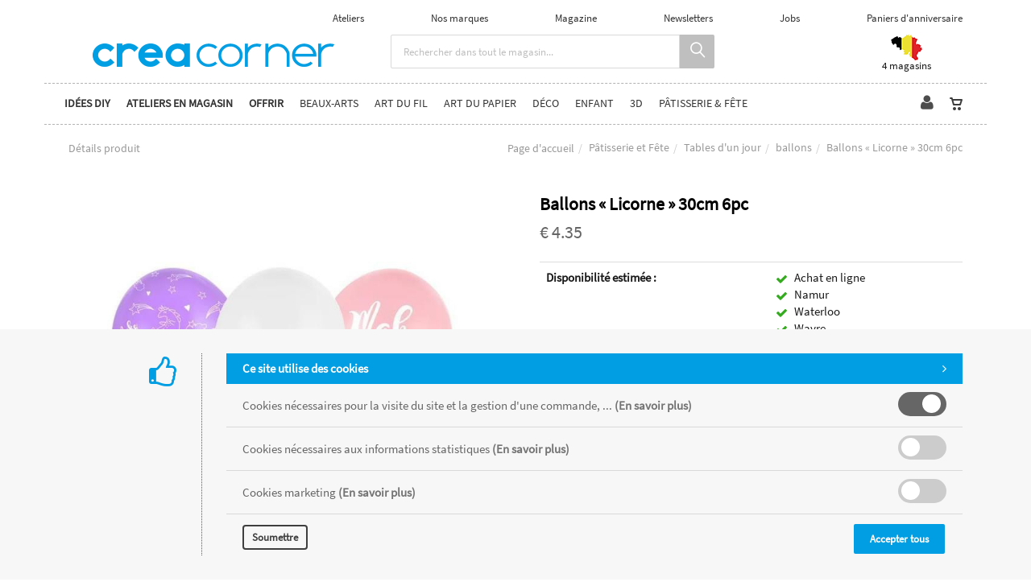

--- FILE ---
content_type: text/html; charset=utf-8
request_url: https://www.creacorner.be/fr/produit=ballons-licorne-30cm-6pc&id=ballxbtjne
body_size: 33828
content:


<!DOCTYPE html>
<html>
<head><meta charset="utf-8" /><meta name="viewport" content="width=device-width, initial-scale=1.0, maximum-scale=1" /><meta name="p:domain_verify" content="ef28d2605c7a85c62c9e116e9e0d3090" /><title>
	Creacorner | Ballons « Licorne » 30cm 6pc
</title><link rel="shortcut icon" href="/favicon.png" /><link rel="apple-touch-icon-precomposed" sizes="180x180" href="/apple-touch-180x180.png" />
        <link rel="stylesheet" type="text/css" href="/assets/css/mercator_A98C1D5ED7DFE505BD3897BEF27AC3B2.css" />
	
        <script type="text/javascript" src="/assets/js/mercator_1_A67DECB9A9B3AC23FC595072179E9FE7.js"></script>
    
        
        
    <link href="/WebResource.axd?d=bZQu9IErOfGRZdP9C3BB5QEqwl9IxoqvV9_kV6ubs-44LFCrcvdYkpHF0bJAcL-sY2cuSeyCJ_b9RMxzW0MBDD6h90JMPqS_RJON2ZD-DR5TDsz8xJSc5NU23nK7Qhk30&amp;t=637073620980000000" type="text/css" rel="stylesheet" class="Telerik_stylesheet" /><link href="/WebResource.axd?d=EkHr37SACCjvnXcRDMYA5b_XPTvKNygxIPkme-Yxmg9KUH6J9RNgEEIKgi_4ihNHV-2Q2vKHn8vStnSRnqJC7RIuey4nH8Nrai4Z7pQxaJs-kepLBtvQZx3dO9I6j6fQXa13nj7wWTeiGV6h-HDqcA2&amp;t=637073620980000000" type="text/css" rel="stylesheet" class="Telerik_stylesheet" /></head>
<body id="ctl00_body">
    <form name="aspnetForm" method="post" action="/fr/produit=ballons-licorne-30cm-6pc&amp;id=ballxbtjne" id="aspnetForm">
<div>
<input type="hidden" name="ctl00_ScriptManager1_TSM" id="ctl00_ScriptManager1_TSM" value="" />
<input type="hidden" name="__EVENTTARGET" id="__EVENTTARGET" value="" />
<input type="hidden" name="__EVENTARGUMENT" id="__EVENTARGUMENT" value="" />
<input type="hidden" name="__SERVERVIEWSTATEID" id="__SERVERVIEWSTATEID" value="524f3e07-ac95-456f-9d2e-45499b25073a" />
<input type="hidden" name="__VIEWSTATE" id="__VIEWSTATE" value="" />
</div>

<script type="text/javascript">
//<![CDATA[
var theForm = document.forms['aspnetForm'];
if (!theForm) {
    theForm = document.aspnetForm;
}
function __doPostBack(eventTarget, eventArgument) {
    if (!theForm.onsubmit || (theForm.onsubmit() != false)) {
        theForm.__EVENTTARGET.value = eventTarget;
        theForm.__EVENTARGUMENT.value = eventArgument;
        theForm.submit();
    }
}
//]]>
</script>


<script src="/WebResource.axd?d=pynGkmcFUV13He1Qd6_TZN2URX2P6CIb7uYmTQonR-D8ufGo0UxEdph_DctvuSEEK3XRnXX7d9naYNtsH4iqIQ2&amp;t=638901608248157332" type="text/javascript"></script>


<script src="/Telerik.Web.UI.WebResource.axd?_TSM_HiddenField_=ctl00_ScriptManager1_TSM&amp;compress=1&amp;_TSM_CombinedScripts_=%3b%3bSystem.Web.Extensions%2c+Version%3d4.0.0.0%2c+Culture%3dneutral%2c+PublicKeyToken%3d31bf3856ad364e35%3afr-FR%3aa8328cc8-0a99-4e41-8fe3-b58afac64e45%3aea597d4b%3ab25378d2" type="text/javascript"></script>
<script src="https://d2i2wahzwrm1n5.cloudfront.net/ajaxz/2019.3.1023/Common/Core.js" type="text/javascript"></script>
<script src="https://d2i2wahzwrm1n5.cloudfront.net/ajaxz/2019.3.1023/Ajax/Ajax.js" type="text/javascript"></script>
<script src="https://d2i2wahzwrm1n5.cloudfront.net/ajaxz/2019.3.1023/Common/MaterialRipple/MaterialRippleScripts.js" type="text/javascript"></script>
<script src="https://d2i2wahzwrm1n5.cloudfront.net/ajaxz/2019.3.1023/Input/TextBox/RadInputScript.js" type="text/javascript"></script>
<script src="https://d2i2wahzwrm1n5.cloudfront.net/ajaxz/2019.3.1023/Input/NumericTextBox/RadNumericInputScript.js" type="text/javascript"></script>
<div>

	<input type="hidden" name="__SCROLLPOSITIONX" id="__SCROLLPOSITIONX" value="0" />
	<input type="hidden" name="__SCROLLPOSITIONY" id="__SCROLLPOSITIONY" value="0" />
	<input type="hidden" name="__EVENTVALIDATION" id="__EVENTVALIDATION" value="0/o3MM+ZeJoBiWmet7lMCGweFjJ7Ia8rUyIHx/sxP1y8aUoKF4RqdRjn2iHHzl8CybgPPlio/U42b/QGsg4pPQDZli5h0Dwsdny18cqlXLGb54qGsoRALZstm3URoNXBQCv2b/NRkWJ+kwnsEMPsVs2t1mhUxppAIpgahG9e+Hv9F17HreD1so4iyrngmSbWCi00sqG65NrJg+8q4jt9aFpokFdsnjtMiCXkDfNT4FGo7CowfmJfT44bTTGeprCnzW9D86mKeXmCNSQDDZKNBfAkCO4+zew+Ve21JF9KJLFfzIfP6DNUMnsvI0WpBQhFe0/PgoOEHVGYBXLoyoTwy0c/W8fvpK4qDA1qtwq9Zl6p6hqoyIgVwFpzR7j9ktGruavOgc/uHDDl2qOAK8u6bg==" />
</div>

        <script type="text/javascript">
//<![CDATA[
Sys.WebForms.PageRequestManager._initialize('ctl00$ScriptManager1', 'aspnetForm', ['tctl00$ctl00$radAjaxPanelCartPanel','','tctl00$ctl00$ContentPlaceHolder1$RadAjaxPanelItemPanel','','tctl00$ctl00$radAjaxPanelAccountPanel','','tctl00$ContentPlaceHolder2$ctl00$ContentPlaceHolder2$RadAjaxPanelChooseColorSizePanel','','tctl00$ContentPlaceHolder2$ctl00$ContentPlaceHolder2$RadAjaxPanelItemAddToMyGiftListPanel','','tctl00$radAjaxManager1SU',''], ['ctl00$ContentPlaceHolder1$ButtonAddToCart','','ctl00$ContentPlaceHolder2$RepeaterGiftIdeaGamme',''], [], 90, 'ctl00');
//]]>
</script>


        <!-- 2019.3.1023.45 --><div id="ctl00_radAjaxManager1SU">
	<span id="ctl00_radAjaxManager1" style="display:none;"></span>
</div>

        
            
        

        <div class="preloader"></div>

        <header class="header header-light" data-spy="affix">
            <div id="header-extra-top " class="header-extra-top infos-exceptionnelles hidden " style="background-color:#34B3A2"> <div class="container"> <div class="row"> <div class="col-sm-12"> <p>***&nbsp;<a href="https://www.creacorner.be/fr/nos-magasins.chtml">Ouvertures sp&eacute;ciales les dimanches 14 et 21 d&eacute;cembre</a>&nbsp;***</p> </div> </div> </div> </div> <div id="header-extra-top" class="header-extra-top" style="background-color:#ffffff"> <div class="container"> <div class="row rowvcenter pull-right hidden-xs" style="padding-left:30px; padding-right:30px"> <nav class="contact-info pull-right"> <a href="/fr/tous-les-ateliers.chtml">Ateliers</a> <a href="/fr/nos-marques.chtml">Nos marques</a> <a href="/fr/le-magazine.chtml">Magazine</a> <a href="/fr/newsletters.chtml">Newsletters</a> <a href="/fr/jobs.chtml">Jobs</a> <a href="https://mailchi.mp/creacorner/paniercadeaux" target="_parent">Paniers d'anniversaire</a> </nav> </div> </div> <div class="container" style="margin-bottom:10px; margin-top:3px"> <div class="col-sm-4 col-xs-12"> <a class="navbar-brand" href="/"> <img src="/assets/images/logoweb-inverse600.gif" srcset="/assets/images/logoweb-inverse600.gif 2x" alt="Creacorner" class="hidden-xs"> </a> </div> <div class="col-sm-5 text-center hidden-xs"> <div class="input-group" style="margin-bottom:5px" id="navbar-search0"> <input type="text" class="form-control" id="text-search0" placeholder="Rechercher dans tout le magasin..." style="font-size:13px;"> <span class="input-group-btn"> <button class="btn btn-inverse" style="background-color:#bfbfbf; font-size:18px; padding-left:14px; padding-right:12px" type="button" id="btn-search0"><i class="linear-icon-magnifier"></i></button> </span> </div> </div> <div class="col-sm-3 col-xs-12"> <div class="container"> <div class="row rowvcenter"> <div class="col-md-6 hidden-sm" style="text-align: center; padding-left:20px; padding-right:20px"></div> <div class="col-sm-6 col-xs-6" style="text-align: center; padding-left:20px; padding-right:20px"> <a href="/fr/nos-magasins.chtml" style="font-size:13px; font-weight:300"><img src="/assets/images/creacorner_belgique.png" srcset="/assets/images/creacorner_belgique-big.png 2x" alt="magasins créacorner belgique"> <br> <p style="line-height:13px">4 magasins</p> </a> </div> </div> </div> </div> </div> </div>
	        <nav id="navbar-container" class="navbar container">
                <a class="navbar-brand pull-left visible-xs" href="/"> <img src="/assets/images/logoxs.png" srcset="/assets/images/logoxs-big.png 2x" alt="Créacorner"> </a> <div class="navbar-form pull-right visible-xs"> <div class="navbar-search collapse" id="navbar-search1"> <input type="text" id="text-search1" placeholder="Appuyez ensuite sur Enter..."> <i class="fa fa-times" data-toggle="collapse" data-target=".navbar-search"></i> </div> <button class="btn btn-inverse" style="background-color:#bfbfbf; font-size:18px; padding-left:14px; padding-right:12px; margin-top:6px" type="button" id="btn-search1" data-target=".navbar-search" data-toggle="collapse" onclick="window.setTimeout(clickInSearch1, 500);"><i class="linear-icon-magnifier"></i></button> </div>

                <div class="RadAjaxPanel" id="ctl00_ctl00_radAjaxPanelCartPanel">
	<div id="ctl00_radAjaxPanelCart" class="navbar-ecommerce pull-right" style="margin-right: 20px;">
		
                    

<a id="ctl00_cartInMenu1_HyperLinkCart" class="link-cart hover hidden-xs">
    <i class="icon-cart"></i>
    </a>

<!-- CART LIST -->


                
	</div>
</div>

		        <div class="RadAjaxPanel" id="ctl00_ctl00_radAjaxPanelAccountPanel">
	<div id="ctl00_radAjaxPanelAccount" class="navbar-account pull-right" style="margin-right: 10px;">
		
			        

<ul class="nav navbar-nav">
    <li class="dropdown">
		<a id="ctl00_accountInMenu1_HyperLinkNotLogged" href="/fr/login.aspx">
	        <i class="fa fa-user" style="font-size: 20px; margin-top: -5px;"></i>
        </a>
        
        
	</li>
</ul>

		        
	</div>
</div>

                <div class="divider pull-right"></div> <button class="navbar-toggle pull-right" data-target="#navbar" data-toggle="collapse" type="button"> <i class="fa fa-bars"></i> </button> <div id="navbar" class="navbar-collapse collapse pull-left"> <ul class="nav navbar-nav"> <li class="dropdown"><a href="#" style="cursor: default;" class="dropdown-toggle" data-toggle="dropdown"><span style="font-weight:600">Idées DIY</span></a><ul class="dropdown-menu sub-menu"><li><a href="/fr/catalogueideescreatives">Les idées Creacorner</a></li><li><a href="https://www.creacorner.be/fr/nos-rayons.chtml">Ambiances en magasin</a></li><li><a href="https://www.instagram.com/creacorner/?hl=en">Instagram</a></li></ul></li><li class="dropdown dropdown-static"><a href="#" style="cursor: default;" onclick="return false;" class="dropdown-toggle" data-toggle="dropdown"><span style="font-weight:600">Ateliers en magasin</span></a><div class="sf-mega container dropdown-menu"><div class="divtable"><div class="divcell col-sm-6"><h6><a href="#" style="cursor: default;" onclick="return false;">Namur</a></h6><ul><li><a href="/fr/cataloguegrille-ssfamille=aquarelle&id=yipu0bt3fi">Aquarelle</a></li><li><a href="/fr/cataloguegrille-ssfamille=manga&id=c424kobc7u">Manga</a></li></ul><h6><a href="#" style="cursor: default;" onclick="return false;">Wavre</a></h6><ul><li><a href="/fr/cataloguegrille-ssfamille=aquarelle&id=kqrgogxcmy">Aquarelle</a></li><li><a href="/fr/cataloguegrille-ssfamille=manga&id=bxvgfb09tx">Manga</a></li></ul><h6><a href="#" style="cursor: default;" onclick="return false;">Woluwe</a></h6><ul><li><a href="/fr/cataloguegrille-ssfamille=aquarelle&id=yfwesft7zr">Aquarelle</a></li><li><a href="/fr/cataloguegrille-ssfamille=manga&id=s6mdtc0t27">Manga</a></li></ul><h6><a href="#" style="cursor: default;" onclick="return false;">Waterloo</a></h6><ul><li><a href="/fr/cataloguegrille-ssfamille=aquarelle&id=g3ywgiis7i">Aquarelle</a></li><li><a href="/fr/cataloguegrille-ssfamille=manga&id=263gy5er36">Manga</a></li></ul></div></div></div></li><li class="dropdown dropdown-static"><a href="#" style="cursor: default;" onclick="return false;" class="dropdown-toggle" data-toggle="dropdown"><span style="font-weight:600">Offrir</span></a><div class="sf-mega container dropdown-menu"><div class="divtable"><div class="divcell col-sm-6"><h6 style="color: #019ee3; padding-bottom:10px;"><a href="/fr/cadeau">Bon cadeau</a></h6><h6><a href="/fr/catalogueliste-famille=cadeaux-enfants&id=37a58e4f21">Cadeaux enfants</a></h6><ul><li><a href="/fr/catalogueliste-ssfamille=1-2-ans&id=9f7ee704cc">1-2 ans</a></li><li><a href="/fr/catalogueliste-ssfamille=3-5-ans&id=f663065c47">3-5 ans</a></li><li><a href="/fr/catalogueliste-ssfamille=6-8-ans&id=f9094d69ad">6-8 ans</a></li><li><a href="/fr/catalogueliste-ssfamille=9-12-ans&id=a6c43829a9">9-12 ans</a></li><li><a href="/fr/catalogueliste-ssfamille=ados&id=7oenduhh27">Ados</a></li></ul></div><div class="divcell col-sm-6"><h6><a href="/fr/catalogueliste-famille=cadeaux-adultes&id=529790aa84">Cadeaux adultes</a></h6><ul><li><a href="/fr/catalogueliste-ssfamille=art-du-fil&id=qznvzdb2dv">Art du Fil</a></li><li><a href="/fr/catalogueliste-ssfamille=beaux-arts&id=308894e658">Beaux-arts</a></li><li><a href="/fr/catalogueliste-ssfamille=bijoux&id=xgidx4cnin">Bijoux</a></li><li><a href="/fr/catalogueliste-ssfamille=deco&id=991am5ij98">Déco</a></li><li><a href="/fr/catalogueliste-ssfamille=fabrication-maison&id=1b6b704773">Fabrication maison</a></li><li><a href="/fr/catalogueliste-ssfamille=patisserie&id=98ukgk8qbo">Pâtisserie</a></li></ul></div></div></div></li><li class="dropdown dropdown-static"><a href="#" style="cursor: default;" onclick="return false;" class="dropdown-toggle" data-toggle="dropdown">Beaux-Arts</a><div class="sf-mega container dropdown-menu"><div class="divtable"><div class="divcell col-sm-2"><h6 style="color: #019ee3; padding-bottom:10px;"><a href="/fr/catalogueideescreatives-activite=beaux-arts&id=518a34101d">Idées créatives</a></h6><h6><a href="/fr/categories-famille=technique-acrylique&id=9ee8841038">Technique Acrylique</a></h6><ul><li><a href="/fr/cataloguegrille-ssfamille=bombes&id=b8363dde40">bombes</a></li><li><a href="/fr/cataloguegrille-ssfamille=coffrets&id=l7ad86u92w">coffrets</a></li><li><a href="/fr/cataloguegrille-ssfamille=encres-aerographes&id=3ff6de93b4">encres - aérographes</a></li><li><a href="/fr/cataloguegrille-ssfamille=livres&id=8804fdf80c">livres</a></li><li><a href="/fr/cataloguegrille-ssfamille=marqueurs&id=9e3e83c4a7">marqueurs</a></li><li><a href="/fr/cataloguegrille-ssfamille=mediums-vernis&id=e53afc4741">mediums - vernis</a></li><li><a href="/fr/cataloguegrille-ssfamille=papiers&id=d466455aa6">papiers</a></li><li><a href="/fr/cataloguegrille-ssfamille=peintures&id=61406577c5">peintures</a></li><li><a href="/fr/cataloguegrille-ssfamille=pinceaux&id=238984004a">pinceaux</a></li><li><a href="/fr/cataloguegrille-ssfamille=pouring&id=74b7d40588">pouring</a></li></ul><h6><a href="/fr/categories-famille=technique-a-l-huile&id=6c44846a86">Technique à l'Huile</a></h6><ul><li><a href="/fr/cataloguegrille-ssfamille=coffrets&id=wcd5evttvc">coffrets</a></li><li><a href="/fr/cataloguegrille-ssfamille=huile-a-l-eau&id=2514e72b9f">huile à l'eau</a></li><li><a href="/fr/cataloguegrille-ssfamille=livres&id=55e06379a7">livres</a></li><li><a href="/fr/cataloguegrille-ssfamille=marqueurs&id=5733395bba">marqueurs</a></li><li><a href="/fr/cataloguegrille-ssfamille=mediums-vernis&id=7970c9465c">mediums - vernis</a></li><li><a href="/fr/cataloguegrille-ssfamille=papiers&id=753e3ab61e">papiers</a></li><li><a href="/fr/cataloguegrille-ssfamille=peintures&id=ac4bb8829a">peintures</a></li><li><a href="/fr/cataloguegrille-ssfamille=pinceaux&id=924cd51a18">pinceaux</a></li></ul></div><div class="divcell col-sm-2"><h6><a href="/fr/categories-famille=calligraphie&id=2431ea9fdc">Calligraphie</a></h6><ul><li><a href="/fr/cataloguegrille-ssfamille=coffrets&id=hpem8kuto8">coffrets</a></li><li><a href="/fr/cataloguegrille-ssfamille=encres&id=632724642b">encres</a></li><li><a href="/fr/cataloguegrille-ssfamille=livres&id=444d6f8f02">livres</a></li><li><a href="/fr/cataloguegrille-ssfamille=papiers&id=8d3439ea3b">papiers</a></li><li><a href="/fr/cataloguegrille-ssfamille=plumes&id=b33f444db3">plumes</a></li></ul><h6><a href="/fr/categories-famille=technique-aquarelle&id=8f094efeb5">Technique Aquarelle</a></h6><ul><li><a href="/fr/cataloguegrille-ssfamille=coffrets&id=t3nvyjxmbl">coffrets</a></li><li><a href="/fr/cataloguegrille-ssfamille=livres&id=c928348259">livres</a></li><li><a href="/fr/cataloguegrille-ssfamille=marqueurs&id=41d8a41cc5">marqueurs</a></li><li><a href="/fr/cataloguegrille-ssfamille=mediums-vernis&id=f465c91bb4">mediums - vernis</a></li><li><a href="/fr/cataloguegrille-ssfamille=papiers&id=7e933324cd">papiers</a></li><li><a href="/fr/cataloguegrille-ssfamille=peintures&id=5f4b4bb937">peintures</a></li><li><a href="/fr/cataloguegrille-ssfamille=pinceaux&id=9e791ed862">pinceaux</a></li></ul><h6><a href="/fr/categories-famille=technique-gouache&id=e157dc6c4d">Technique Gouache</a></h6><ul><li><a href="/fr/cataloguegrille-ssfamille=livres&id=yo5g2m57sd">livres</a></li><li><a href="/fr/cataloguegrille-ssfamille=mediums-vernis&id=c205a5448d">mediums - vernis</a></li><li><a href="/fr/cataloguegrille-ssfamille=peintures&id=76a2da9411">peintures</a></li></ul><h6><a href="/fr/cataloguegrille-famille=papiers-multi-techniques&id=5788158f46">Papiers Multi-Techniques</a></h6><ul></ul></div><div class="divcell col-sm-2"><h6><a href="/fr/categories-famille=dessin&id=54487aa4ce">Dessin</a></h6><ul><li><a href="/fr/cataloguegrille-ssfamille=accessoires&id=810b4f46e7">accessoires</a></li><li><a href="/fr/cataloguegrille-ssfamille=carnets&id=16c7be9842">carnets</a></li><li><a href="/fr/cataloguegrille-ssfamille=coffrets&id=2e5skadjq2">coffrets</a></li><li><a href="/fr/cataloguegrille-ssfamille=crayons&id=fccc6c23c4">crayons</a></li><li><a href="/fr/cataloguegrille-ssfamille=crayons-aquarelle&id=7e4c94a093">crayons aquarelle</a></li><li><a href="/fr/cataloguegrille-ssfamille=crayons-pastel&id=14ab7bd25b">crayons pastel</a></li><li><a href="/fr/cataloguegrille-ssfamille=encres-et-encres-a-alcool&id=83f34a85c2">encres et encres à alcool</a></li><li><a href="/fr/cataloguegrille-ssfamille=feutres-et-marqueurs&id=2bf7ff83d5">feutres et marqueurs</a></li><li><a href="/fr/cataloguegrille-ssfamille=fusains&id=0cc8de91f4">fusains</a></li><li><a href="/fr/cataloguegrille-ssfamille=livres&id=bd81a31472">livres</a></li><li><a href="/fr/cataloguegrille-ssfamille=marqueurs-a-alcool&id=p45xrapbuo">marqueurs à alcool</a></li><li><a href="/fr/cataloguegrille-ssfamille=mediums-et-vernis&id=340734b4ed">mediums et vernis</a></li><li><a href="/fr/cataloguegrille-ssfamille=papiers&id=bb14eeed42">papiers</a></li><li><a href="/fr/cataloguegrille-ssfamille=pastels&id=4af220bb29">pastels</a></li><li><a href="/fr/cataloguegrille-ssfamille=pigments&id=0737f2e418">pigments</a></li><li><a href="/fr/cataloguegrille-ssfamille=porte-mines&id=ui5htrmnh9">porte-mines</a></li><li><a href="/fr/cataloguegrille-ssfamille=technique&id=3e6c195300">technique</a></li></ul><h6><a href="/fr/cataloguegrille-famille=cyanotype&id=3a29dfb4f7">Cyanotype</a></h6><ul></ul><h6><a href="/fr/categories-famille=gravure&id=4ed1a0bf60">Gravure</a></h6><ul><li><a href="/fr/cataloguegrille-ssfamille=accessoires&id=9e914ad410">accessoires</a></li><li><a href="/fr/cataloguegrille-ssfamille=encres&id=fd3c54cee6">encres</a></li><li><a href="/fr/cataloguegrille-ssfamille=impression-en-gel&id=lsv681nfht">impression en gel</a></li><li><a href="/fr/cataloguegrille-ssfamille=livres&id=0bd08756e4">livres</a></li><li><a href="/fr/cataloguegrille-ssfamille=matieres-a-graver&id=a1c6354d30">matières à graver</a></li></ul></div><div class="divcell col-sm-2"><h6><a href="/fr/categories-famille=chassis&id=b4a37bb45e">Châssis</a></h6><ul><li><a href="/fr/cataloguegrille-ssfamille=accessoires&id=7yme19m0b8">accessoires</a></li><li><a href="/fr/cataloguegrille-ssfamille=cartons-entoiles&id=a0a0fa004d">cartons entoilés</a></li><li><a href="/fr/cataloguegrille-ssfamille=coton&id=4e4899efa1">coton</a></li><li><a href="/fr/cataloguegrille-ssfamille=coton-3d&id=e74b692b73">coton 3D</a></li><li><a href="/fr/cataloguegrille-ssfamille=lin&id=5c992ee832">lin</a></li><li><a href="/fr/cataloguegrille-ssfamille=lin-3d&id=7449fecb04">lin 3D</a></li></ul><h6><a href="/fr/categories-famille=accessoires&id=2968c1f0a4">Accessoires</a></h6><ul><li><a href="/fr/cataloguegrille-ssfamille=chevalets-presentations&id=f96bd9ee97">chevalets - présentations</a></li><li><a href="/fr/cataloguegrille-ssfamille=couteaux-de-sculpture&id=81674ee2a2">couteaux de sculpture</a></li><li><a href="/fr/cataloguegrille-ssfamille=palettes-pots-et-godets&id=f007545b19">palettes - pots et godets</a></li><li><a href="/fr/cataloguegrille-ssfamille=rangements&id=4b43f5438c">rangements</a></li><li><a href="/fr/cataloguegrille-ssfamille=rouleaux-eponges-tape&id=1d992448f8">rouleaux - éponges - tape</a></li></ul><h6><a href="/fr/categories-famille=serigraphie&id=4dc296426b">Sérigraphie</a></h6><ul><li><a href="/fr/cataloguegrille-ssfamille=accessoires&id=c1bbe24485">accessoires</a></li><li><a href="/fr/cataloguegrille-ssfamille=coffrets&id=583def4a98">coffrets</a></li><li><a href="/fr/cataloguegrille-ssfamille=encres-acrylique&id=6922085831">encres acrylique</a></li><li><a href="/fr/cataloguegrille-ssfamille=encres-pour-tissu&id=94a9382eb1">encres pour tissu</a></li><li><a href="/fr/cataloguegrille-ssfamille=mediums&id=b8047abf45">médiums</a></li></ul><h6><a href="/fr/cataloguegrille-famille=livres&id=8af135a83f">Livres</a></h6><ul></ul></div></div></div></li><li class="dropdown dropdown-static"><a href="#" style="cursor: default;" onclick="return false;" class="dropdown-toggle" data-toggle="dropdown">Art du fil</a><div class="sf-mega container dropdown-menu"><div class="divtable"><div class="divcell col-sm-3"><h6 style="color: #019ee3; padding-bottom:10px;"><a href="/fr/catalogueideescreatives-activite=art-du-fil&id=b807fcead8">Idées créatives</a></h6><h6><a href="/fr/categories-famille=couture&id=2ae03594ac">Couture</a></h6><ul><li><a href="/fr/cataloguegrille-ssfamille=boutons&id=d19c98334a">boutons</a></li><li><a href="/fr/cataloguegrille-ssfamille=coffrets-et-rangements&id=b2c51b433d">coffrets et rangements</a></li><li><a href="/fr/cataloguegrille-ssfamille=coupons&id=55509be7be">coupons</a></li><li><a href="/fr/cataloguegrille-ssfamille=coupons-thermocollants&id=d71999be69">coupons thermocollants</a></li><li><a href="/fr/cataloguegrille-ssfamille=ecussons&id=f1fec655ef">écussons</a></li><li><a href="/fr/cataloguegrille-ssfamille=jerseys-au-metre&id=14ab77292d">jerseys au mètre</a></li><li><a href="/fr/cataloguegrille-ssfamille=livres&id=c7a61832be">livres</a></li><li><a href="/fr/cataloguegrille-ssfamille=machines&id=0f9729a2a8">machines</a></li><li><a href="/fr/cataloguegrille-ssfamille=mercerie&id=eec3138d22">mercerie</a></li><li><a href="/fr/cataloguegrille-ssfamille=patrons&id=beff995459">patrons</a></li><li><a href="/fr/cataloguegrille-ssfamille=rubans-biais&id=4d6f774dce">rubans - biais</a></li><li><a href="/fr/cataloguegrille-ssfamille=technique-mediums&id=7e73963939">technique - mediums</a></li><li><a href="/fr/cataloguegrille-ssfamille=tirettes&id=b92698bdd4">tirettes</a></li><li><a href="/fr/cataloguegrille-ssfamille=tissus-au-metre&id=d75058d24d">tissus au mètre</a></li></ul></div><div class="divcell col-sm-3"><h6><a href="/fr/categories-famille=tricot-crochet&id=a39647bced">Tricot Crochet</a></h6><ul><li><a href="/fr/cataloguegrille-ssfamille=accessoires&id=d43f4aae0a">accessoires</a></li><li><a href="/fr/cataloguegrille-ssfamille=aiguilles&id=5724b798af">aiguilles</a></li><li><a href="/fr/cataloguegrille-ssfamille=coffrets&id=85442a1186">coffrets</a></li><li><a href="/fr/cataloguegrille-ssfamille=crochets&id=7f4019a9a7">crochets</a></li><li><a href="/fr/cataloguegrille-ssfamille=fils&id=a465482790">fils</a></li><li><a href="/fr/cataloguegrille-ssfamille=livres&id=14f344fc7a">livres</a></li><li><a href="/fr/cataloguegrille-ssfamille=modeles&id=fc4ceba792">modèles</a></li></ul><h6><a href="/fr/categories-famille=creation-de-doudous&id=c13fce657c">Création de doudous</a></h6><ul><li><a href="/fr/cataloguegrille-ssfamille=accessoires&id=dcc846549f">accessoires</a></li><li><a href="/fr/cataloguegrille-ssfamille=amigurimi&id=e4478aa2bf">amigurimi</a></li><li><a href="/fr/cataloguegrille-ssfamille=coffrets&id=9d019c3e9c">coffrets</a></li><li><a href="/fr/cataloguegrille-ssfamille=livres&id=74f9b1391f">livres</a></li><li><a href="/fr/cataloguegrille-ssfamille=petits-yeux-nez&id=e512fb9f5f">petits yeux - nez</a></li><li><a href="/fr/cataloguegrille-ssfamille=rembourrage&id=58fd0462e8">rembourrage</a></li></ul><h6><a href="/fr/categories-famille=deguisements&id=a1a0d54b59">Déguisements</a></h6><ul><li><a href="/fr/cataloguegrille-ssfamille=livres-et-patrons&id=28bc3364e4">livres et patrons</a></li><li><a href="/fr/cataloguegrille-ssfamille=matieres&id=6db551c89d">matières</a></li></ul></div><div class="divcell col-sm-3"><h6><a href="/fr/categories-famille=broderie&id=b569e63f88">Broderie</a></h6><ul><li><a href="/fr/cataloguegrille-ssfamille=accessoires&id=a0915db55a">accessoires</a></li><li><a href="/fr/cataloguegrille-ssfamille=coffrets-et-rangements&id=15b458c7f2">coffrets et rangements</a></li><li><a href="/fr/cataloguegrille-ssfamille=fils&id=2353659c36">fils</a></li><li><a href="/fr/cataloguegrille-ssfamille=livres&id=040b30ab82">livres</a></li><li><a href="/fr/cataloguegrille-ssfamille=sashiko&id=kxsxne0wwb">Sashiko</a></li></ul><h6><a href="/fr/categories-famille=tissage-vannerie-macrame&id=285787e320">Tissage Vannerie Macramé</a></h6><ul><li><a href="/fr/cataloguegrille-ssfamille=accessoires&id=3a4f4b4fba">accessoires</a></li><li><a href="/fr/cataloguegrille-ssfamille=coffrets&id=56ff345919">coffrets</a></li><li><a href="/fr/cataloguegrille-ssfamille=fils&id=1af61ddf64">fils</a></li><li><a href="/fr/cataloguegrille-ssfamille=livres&id=703e00b469">livres</a></li><li><a href="/fr/cataloguegrille-ssfamille=metiers-a-tisser&id=c3a2fb874a">métiers à tisser</a></li><li><a href="/fr/cataloguegrille-ssfamille=modeles&id=43459b884f">modèles</a></li><li><a href="/fr/cataloguegrille-ssfamille=point-noue&id=b8xtfews2v">point noué</a></li><li><a href="/fr/cataloguegrille-ssfamille=tufting&id=k6f66l67rh">tufting</a></li></ul><h6><a href="/fr/categories-famille=feutre&id=f06ac9b88c">Feutre</a></h6><ul><li><a href="/fr/cataloguegrille-ssfamille=feutrage&id=4bb981a906">feutrage</a></li><li><a href="/fr/cataloguegrille-ssfamille=feutrines&id=1806d0478f">feutrines</a></li></ul><h6><a href="/fr/cataloguegrille-famille=creation-sacs-pochettes&id=04d3afb146">Création sacs - pochettes</a></h6><ul></ul></div><div class="divcell col-sm-3"><h6><a href="/fr/categories-famille=creation-de-bijoux&id=4b119e3b8b">Création de bijoux</a></h6><ul><li><a href="/fr/cataloguegrille-ssfamille=apprets&id=75a9b144f2">apprêts</a></li><li><a href="/fr/cataloguegrille-ssfamille=chaines&id=a0e3840a2b">chaînes</a></li><li><a href="/fr/cataloguegrille-ssfamille=coffrets&id=a4b8a96d9d">coffrets</a></li><li><a href="/fr/cataloguegrille-ssfamille=colles&id=dd3b1ad21a">colles</a></li><li><a href="/fr/cataloguegrille-ssfamille=fils&id=b1912e5940">fils</a></li><li><a href="/fr/cataloguegrille-ssfamille=livres&id=9bc03a9723">livres</a></li><li><a href="/fr/cataloguegrille-ssfamille=outils-et-rangements&id=31a6b440c3">outils et rangements</a></li><li><a href="/fr/cataloguegrille-ssfamille=perles-a-la-piece&id=300dc0cd44">perles à la pièce</a></li><li><a href="/fr/cataloguegrille-ssfamille=perles-en-bois&id=5e185ea4bc">perles en bois</a></li><li><a href="/fr/cataloguegrille-ssfamille=perles-heishi&id=218066e0ae">perles Heishi</a></li><li><a href="/fr/cataloguegrille-ssfamille=petites-boites-de-perles&id=3002a4ef16">petites boites de perles</a></li></ul></div></div></div></li><li class="dropdown dropdown-static"><a href="#" style="cursor: default;" onclick="return false;" class="dropdown-toggle" data-toggle="dropdown">Art du papier</a><div class="sf-mega container dropdown-menu"><div class="divtable"><div class="divcell col-sm-3"><h6 style="color: #019ee3; padding-bottom:10px;"><a href="/fr/catalogueideescreatives-activite=art-du-papier&id=c279653c3c">Idées créatives</a></h6><h6><a href="/fr/cataloguegrille-famille=bullet-journal&id=26915bbe93">Bullet journal</a></h6><ul></ul><h6><a href="/fr/categories-famille=cachets-tampons&id=abf11849ec">Cachets Tampons</a></h6><ul><li><a href="/fr/cataloguegrille-ssfamille=cachets&id=c964ac3b52">cachets</a></li><li><a href="/fr/cataloguegrille-ssfamille=encres&id=66403f9f7b">encres</a></li><li><a href="/fr/cataloguegrille-ssfamille=poudres-et-accessoires&id=951cd815d9">poudres et accessoires</a></li><li><a href="/fr/cataloguegrille-ssfamille=sceaux-de-cire&id=afkgm4qtb3">Sceaux de cire</a></li></ul><h6><a href="/fr/categories-famille=papiers&id=418c09ba28">Papiers</a></h6><ul><li><a href="/fr/cataloguegrille-ssfamille=autres-grandes-feuilles&id=cb3ee46268">autres grandes feuilles</a></li><li><a href="/fr/cataloguegrille-ssfamille=blocs-papiers-motifs&id=f8f5877fa4">blocs papiers motifs</a></li><li><a href="/fr/cataloguegrille-ssfamille=faire-son-papier&id=ade1215c63">faire son papier</a></li><li><a href="/fr/cataloguegrille-ssfamille=feuilles-3030&id=0127c6442e">feuilles 30*30</a></li><li><a href="/fr/cataloguegrille-ssfamille=feuilles-a4&id=f7ac456388">feuilles A4</a></li><li><a href="/fr/cataloguegrille-ssfamille=papier-japon&id=e9f38f95e7">papier japon</a></li></ul></div><div class="divcell col-sm-3"><h6><a href="/fr/categories-famille=origami-quilling-kirigami&id=d527296f3f">Origami Quilling Kirigami</a></h6><ul><li><a href="/fr/cataloguegrille-ssfamille=livres&id=3e777e0ea6">livres</a></li><li><a href="/fr/cataloguegrille-ssfamille=papiers&id=5293338223">papiers</a></li><li><a href="/fr/cataloguegrille-ssfamille=trophees&id=55260a4dea">trophées</a></li></ul><h6><a href="/fr/categories-famille=papeterie&id=241b8c1928">Papeterie</a></h6><ul><li><a href="/fr/cataloguegrille-ssfamille=accessoires&id=80b8fa7105">accessoires</a></li><li><a href="/fr/cataloguegrille-ssfamille=agendas&id=f80f954841">agendas</a></li><li><a href="/fr/cataloguegrille-ssfamille=carnets&id=00d9011b9e">carnets</a></li><li><a href="/fr/cataloguegrille-ssfamille=cartes-et-enveloppes&id=a4964e0141">cartes et enveloppes</a></li><li><a href="/fr/cataloguegrille-ssfamille=ecriture&id=64b29e665a">écriture</a></li><li><a href="/fr/cataloguegrille-ssfamille=embellissements&id=58c41a6df3">embellissements</a></li><li><a href="/fr/cataloguegrille-ssfamille=etiquettes-autocollantes&id=d0540f8970">étiquettes autocollantes</a></li><li><a href="/fr/cataloguegrille-ssfamille=masking-tapes&id=80b8a18f15">masking tapes</a></li><li><a href="/fr/cataloguegrille-ssfamille=trousses-et-plumiers&id=a6378f48bf">trousses et plumiers</a></li></ul><h6><a href="/fr/categories-famille=coloriage&id=2d4c5db633">Coloriage</a></h6><ul><li><a href="/fr/cataloguegrille-ssfamille=livres&id=bb1f9f2a85">livres</a></li><li><a href="/fr/cataloguegrille-ssfamille=marqueurs-et-crayons&id=4825627b4b">marqueurs et crayons</a></li></ul></div><div class="divcell col-sm-3"><h6><a href="/fr/categories-famille=albums&id=c3d50c17a9">Albums</a></h6><ul><li><a href="/fr/cataloguegrille-ssfamille=albums-3030&id=4cd42ae46d">albums 30*30</a></li><li><a href="/fr/cataloguegrille-ssfamille=autres-albums&id=f8ee35d704">autres albums</a></li><li><a href="/fr/cataloguegrille-ssfamille=recharges-albums&id=a78aa640a5">recharges albums</a></li></ul><h6><a href="/fr/categories-famille=photo&id=43f7b3348f">Photo</a></h6><ul><li><a href="/fr/cataloguegrille-ssfamille=accessoires&id=8c4008909e">accessoires</a></li><li><a href="/fr/cataloguegrille-ssfamille=instax&id=2a5c488885">Instax</a></li><li><a href="/fr/cataloguegrille-ssfamille=papiers-photo&id=14745049c5">papiers photo</a></li></ul><h6><a href="/fr/categories-famille=coffrets&id=ac8297c4f4">Coffrets</a></h6><ul><li><a href="/fr/cataloguegrille-ssfamille=origami&id=f03f7f8a2d">origami</a></li><li><a href="/fr/cataloguegrille-ssfamille=scrapbooking&id=dbfa7ab18d">scrapbooking</a></li></ul><h6><a href="/fr/cataloguegrille-famille=livres&id=ed0493c94d">Livres</a></h6><ul></ul></div><div class="divcell col-sm-3"><h6><a href="/fr/categories-famille=couper-coller&id=667a3348f1">Couper Coller</a></h6><ul><li><a href="/fr/cataloguegrille-ssfamille=ciseaux&id=d83d6e405c">ciseaux</a></li><li><a href="/fr/cataloguegrille-ssfamille=colles&id=4297b034df">colles</a></li><li><a href="/fr/cataloguegrille-ssfamille=cutters&id=bd434ac058">cutters</a></li><li><a href="/fr/cataloguegrille-ssfamille=machines&id=523bbcf641">machines</a></li><li><a href="/fr/cataloguegrille-ssfamille=massicots&id=a5afffa79e">massicots</a></li><li><a href="/fr/cataloguegrille-ssfamille=perforatrices&id=1a939896f4">perforatrices</a></li></ul><h6><a href="/fr/cataloguegrille-famille=badges&id=e106171b89">Badges</a></h6><ul></ul></div></div></div></li><li class="dropdown dropdown-static"><a href="#" style="cursor: default;" onclick="return false;" class="dropdown-toggle" data-toggle="dropdown">Déco</a><div class="sf-mega container dropdown-menu"><div class="divtable"><div class="divcell col-sm-2"><h6 style="color: #019ee3; padding-bottom:10px;"><a href="/fr/catalogueideescreatives-activite=deco&id=f5f7bf8245">Idées créatives</a></h6><h6><a href="/fr/categories-famille=matieres&id=3b84459539">Matières</a></h6><ul><li><a href="/fr/cataloguegrille-ssfamille=bois-rotin-et-liege&id=om07uvi54p">bois, rotin et liège</a></li><li><a href="/fr/cataloguegrille-ssfamille=coquillages&id=38a23ozt8c">coquillages</a></li><li><a href="/fr/cataloguegrille-ssfamille=fils-et-rubans&id=f76eff4af5">fils et rubans</a></li><li><a href="/fr/cataloguegrille-ssfamille=grelots&id=b783646df9">grelots</a></li><li><a href="/fr/cataloguegrille-ssfamille=plumes&id=82d4d38462">plumes</a></li><li><a href="/fr/cataloguegrille-ssfamille=pompons&id=7bc043e885">pompons</a></li><li><a href="/fr/cataloguegrille-ssfamille=sequins-et-paillettes&id=aca41499b2">sequins et paillettes</a></li></ul><h6><a href="/fr/categories-famille=peintures&id=4358a46b72">Peintures</a></h6><ul><li><a href="/fr/cataloguegrille-ssfamille=marqueurs-tout-support&id=cc7144cb8e">marqueurs tout support</a></li><li><a href="/fr/cataloguegrille-ssfamille=pinceaux&id=5e5356d14b">pinceaux</a></li><li><a href="/fr/cataloguegrille-ssfamille=sur-porcelaine-et-verre&id=d456f2f754">sur porcelaine et verre</a></li><li><a href="/fr/cataloguegrille-ssfamille=sur-soie&id=e518bb91c9">sur soie</a></li><li><a href="/fr/cataloguegrille-ssfamille=sur-tissus&id=d992c9f12d">sur tissus</a></li><li><a href="/fr/cataloguegrille-ssfamille=sur-verre&id=dcded3f278">sur verre</a></li><li><a href="/fr/cataloguegrille-ssfamille=tout-support&id=2de2e54569">tout support</a></li></ul><h6><a href="/fr/cataloguegrille-famille=dorure&id=ee7addb34f">Dorure</a></h6><ul></ul><h6><a href="/fr/categories-famille=mosaique&id=fc5c0fd047">Mosaïque</a></h6><ul><li><a href="/fr/cataloguegrille-ssfamille=accessoires&id=4814b27f0f">accessoires</a></li><li><a href="/fr/cataloguegrille-ssfamille=mosaiques&id=d746d180d9">mosaïques</a></li></ul><h6><a href="/fr/cataloguegrille-famille=vinyles-adhesifs&id=d5f39ab946">Vinyles adhésifs</a></h6><ul></ul></div><div class="divcell col-sm-2"><h6><a href="/fr/categories-famille=pochoirs&id=07af41109e">Pochoirs</a></h6><ul><li><a href="/fr/cataloguegrille-ssfamille=accessoires&id=7a39def9b4">accessoires</a></li><li><a href="/fr/cataloguegrille-ssfamille=pochoirs&id=e6e685ed43">pochoirs</a></li></ul><h6><a href="/fr/categories-famille=supports-a-decorer&id=6a584f9fb6">Supports à décorer</a></h6><ul><li><a href="/fr/cataloguegrille-ssfamille=animaux&id=06148fd9d3">animaux</a></li><li><a href="/fr/cataloguegrille-ssfamille=anneaux-cones-disques&id=dc64c447bb">anneaux, cônes, disques</a></li><li><a href="/fr/cataloguegrille-ssfamille=boites&id=6e8fc3483e">boîtes</a></li><li><a href="/fr/cataloguegrille-ssfamille=boules-oeufs&id=24d49985ae">boules, oeufs</a></li><li><a href="/fr/cataloguegrille-ssfamille=bureau&id=aec641e6a2">bureau</a></li><li><a href="/fr/cataloguegrille-ssfamille=cadres-et-miroirs&id=4b656410ab">cadres et miroirs</a></li><li><a href="/fr/cataloguegrille-ssfamille=chiffres-et-lettres&id=c5438474bf">chiffres et lettres</a></li><li><a href="/fr/cataloguegrille-ssfamille=cuisine&id=c183b66a41">cuisine</a></li><li><a href="/fr/cataloguegrille-ssfamille=mots-et-pancartes&id=955ea4434c">mots et pancartes</a></li><li><a href="/fr/cataloguegrille-ssfamille=nature&id=387f54b14c">nature</a></li><li><a href="/fr/cataloguegrille-ssfamille=paniers&id=08077a600f">paniers</a></li><li><a href="/fr/cataloguegrille-ssfamille=plateaux&id=3d8634c20a">plateaux</a></li><li><a href="/fr/cataloguegrille-ssfamille=tissus&id=c1ea97ad65">tissus</a></li><li><a href="/fr/cataloguegrille-ssfamille=varies&id=4eda8199f9">variés</a></li></ul><h6><a href="/fr/categories-famille=decoration-nature&id=buoobhb6qc">Décoration Nature</a></h6><ul><li><a href="/fr/cataloguegrille-ssfamille=art-floral&id=jjr31meb29">art floral</a></li><li><a href="/fr/cataloguegrille-ssfamille=fleurs-sechees&id=j22cvpb5u9">fleurs sechées</a></li><li><a href="/fr/cataloguegrille-ssfamille=herbiers&id=t4udywyfpg">herbiers</a></li><li><a href="/fr/cataloguegrille-ssfamille=jardins-et-potagers&id=55chs7i7xy">jardins et potagers</a></li><li><a href="/fr/cataloguegrille-ssfamille=livres&id=yfrixzybye">livres</a></li><li><a href="/fr/cataloguegrille-ssfamille=pour-oiseaux-et-insectes&id=8y7c9uh7xi">pour oiseaux et insectes</a></li><li><a href="/fr/cataloguegrille-ssfamille=terrariums&id=o5x46yi2ia">terrariums</a></li></ul><h6><a href="/fr/cataloguegrille-famille=horloges&id=e84f716797">Horloges</a></h6><ul></ul></div><div class="divcell col-sm-2"><h6><a href="/fr/categories-famille=mini-mondes&id=0af6b4dc98">Mini-mondes</a></h6><ul><li><a href="/fr/cataloguegrille-ssfamille=animaux&id=d3e64fd1b3">animaux</a></li><li><a href="/fr/cataloguegrille-ssfamille=coffrets-et-vitrines&id=444691c63f">coffrets et vitrines</a></li><li><a href="/fr/cataloguegrille-ssfamille=globes&id=a8a64dd694">globes</a></li><li><a href="/fr/cataloguegrille-ssfamille=miniatures&id=d434f60bdd">miniatures</a></li><li><a href="/fr/cataloguegrille-ssfamille=personnages&id=ded1c45864">personnages</a></li></ul><h6><a href="/fr/categories-famille=decopatch&id=7f8c3c737c">Decopatch</a></h6><ul><li><a href="/fr/cataloguegrille-ssfamille=coffrets-et-accessoires&id=d9099beeb5">coffrets et accessoires</a></li><li><a href="/fr/cataloguegrille-ssfamille=papiers&id=d87883657a">papiers</a></li></ul><h6><a href="/fr/categories-famille=emballages-cadeaux&id=d4c05a3c60">Emballages cadeaux</a></h6><ul><li><a href="/fr/cataloguegrille-ssfamille=accessoires&id=7f7803a39b">accessoires</a></li><li><a href="/fr/cataloguegrille-ssfamille=rouleaux-papier-cadeau&id=419da3dd29">rouleaux papier cadeau</a></li><li><a href="/fr/cataloguegrille-ssfamille=sachets&id=8ab2f6a810">sachets</a></li></ul><h6><a href="/fr/categories-famille=rouleaux-papier&id=d908909287">Rouleaux papier</a></h6><ul><li><a href="/fr/cataloguegrille-ssfamille=papier-crepon&id=db6954c587">papier crépon</a></li><li><a href="/fr/cataloguegrille-ssfamille=papier-de-soie&id=4dd1329ea2">papier de soie</a></li></ul><h6><a href="/fr/cataloguegrille-famille=attrapes-reves-et-soleil&id=58bhm3g7v6">Attrapes rêves et soleil</a></h6><ul></ul><h6><a href="/fr/cataloguegrille-famille=fleurs-artificielles&id=4ec593d482">Fleurs artificielles</a></h6><ul></ul><h6><a href="/fr/cataloguegrille-famille=rangements-decoratifs&id=04642e4ba3">Rangements décoratifs</a></h6><ul></ul></div><div class="divcell col-sm-2"><h6><a href="/fr/categories-famille=bougies-et-savons&id=a5e1a6efe2">Bougies et Savons</a></h6><ul><li><a href="/fr/cataloguegrille-ssfamille=bougies&id=e5abe81c79">bougies</a></li><li><a href="/fr/cataloguegrille-ssfamille=savons&id=a856d22a11">savons</a></li></ul><h6><a href="/fr/categories-famille=tableaux-craies-aimants&id=ffb208d506">Tableaux craies aimants</a></h6><ul><li><a href="/fr/cataloguegrille-ssfamille=aimants&id=af429489d0">aimants</a></li><li><a href="/fr/cataloguegrille-ssfamille=craies-et-marqueurs-craie&id=1d14a1e8fc">craies et marqueurs craie</a></li><li><a href="/fr/cataloguegrille-ssfamille=peintures-tableaux&id=30e9107b34">peintures tableaux</a></li><li><a href="/fr/cataloguegrille-ssfamille=tableaux&id=17e54ec893">tableaux</a></li></ul><h6><a href="/fr/categories-famille=lampes&id=34edd4fdf5">Lampes</a></h6><ul><li><a href="/fr/cataloguegrille-ssfamille=abats-jour&id=4637af79ec">abats-jour</a></li><li><a href="/fr/cataloguegrille-ssfamille=accessoires&id=048c9cd950">accessoires</a></li></ul><h6><a href="/fr/cataloguegrille-famille=peintures-par-numero&id=f0m5ldwm6j">Peintures par numéro</a></h6><ul></ul><h6><a href="/fr/cataloguegrille-famille=tableaux-a-diamanter&id=b695644241">Tableaux à diamanter</a></h6><ul></ul><h6><a href="/fr/cataloguegrille-famille=dot-painting&id=hscrkcx1og">Dot painting</a></h6><ul></ul><h6><a href="/fr/cataloguegrille-famille=livres&id=daa6ba414d">Livres</a></h6><ul></ul><h6><a href="/fr/cataloguegrille-famille=coffrets&id=b622bf9439">Coffrets</a></h6><ul></ul></div></div></div></li><li class="dropdown dropdown-static"><a href="#" style="cursor: default;" onclick="return false;" class="dropdown-toggle" data-toggle="dropdown">Enfant</a><div class="sf-mega container dropdown-menu"><div class="divtable"><div class="divcell col-sm-3"><h6 style="color: #019ee3; padding-bottom:10px;"><a href="/fr/catalogueideescreatives-activite=enfant&id=859de903e2">Idées créatives</a></h6><h6><a href="#" style="cursor: default;" onclick="return false;">Petit artiste</a></h6><ul><li><a href="/fr/cataloguegrille-ssfamille=accessoires&id=99ecb42eac">accessoires</a></li><li><a href="/fr/cataloguegrille-ssfamille=blocs-de-papier&id=53148ccb6c">blocs de papier</a></li><li><a href="/fr/cataloguegrille-ssfamille=coffrets&id=2ff44ffb98">coffrets</a></li><li><a href="/fr/cataloguegrille-ssfamille=crayons&id=e224b5a4be">crayons</a></li><li><a href="/fr/cataloguegrille-ssfamille=feutres&id=0d445443ec">feutres</a></li><li><a href="/fr/cataloguegrille-ssfamille=livres&id=d48f1bdb10">livres</a></li><li><a href="/fr/cataloguegrille-ssfamille=pastels&id=9a5c74f18b">pastels</a></li><li><a href="/fr/cataloguegrille-ssfamille=peintures&id=1589043569">peintures</a></li><li><a href="/fr/cataloguegrille-ssfamille=pochoirs&id=4e628d19e4">pochoirs</a></li><li><a href="/fr/cataloguegrille-ssfamille=toiles&id=814004993d">toiles</a></li></ul><h6><a href="#" style="cursor: default;" onclick="return false;">Bricolage</a></h6><ul><li><a href="/fr/cataloguegrille-ssfamille=chenilles&id=32a7a4ad78">chenilles</a></li><li><a href="/fr/cataloguegrille-ssfamille=colles-et-ciseaux&id=e3dd3859ac">colles et ciseaux</a></li><li><a href="/fr/cataloguegrille-ssfamille=gomettes&id=81c5322582">gomettes</a></li><li><a href="/fr/cataloguegrille-ssfamille=livres&id=899e78017c">livres</a></li><li><a href="/fr/cataloguegrille-ssfamille=matieres&id=0f46999b09">matières</a></li><li><a href="/fr/cataloguegrille-ssfamille=perles-a-repasser&id=8b2ae9c5c4">perles à repasser</a></li><li><a href="/fr/cataloguegrille-ssfamille=petits-yeux&id=5b89c44bfa">petits yeux</a></li><li><a href="/fr/cataloguegrille-ssfamille=pixel-art&id=f7aj1r64bm">Pixel Art</a></li><li><a href="/fr/cataloguegrille-ssfamille=plastique-dingue&id=bfbee763cb">plastique dingue</a></li></ul></div><div class="divcell col-sm-3"><h6><a href="#" style="cursor: default;" onclick="return false;">Modelage Moulage</a></h6><ul><li><a href="/fr/cataloguegrille-ssfamille=accessoires&id=832cec84ab">accessoires</a></li><li><a href="/fr/cataloguegrille-ssfamille=creation-de-gommes&id=cd63b8d835">création de gommes</a></li><li><a href="/fr/cataloguegrille-ssfamille=fimo-kids&id=10caddd5d5">fimo kids</a></li><li><a href="/fr/cataloguegrille-ssfamille=livres&id=58e81441cb">livres</a></li><li><a href="/fr/cataloguegrille-ssfamille=moulage&id=65bae81407">moulage</a></li><li><a href="/fr/cataloguegrille-ssfamille=pates-a-modeler-perlees&id=d4ad5d284e">pâtes à modeler perlées</a></li><li><a href="/fr/cataloguegrille-ssfamille=pates-auto-durcissantes&id=878b95ba24">pâtes auto-durcissantes</a></li><li><a href="/fr/cataloguegrille-ssfamille=plasticines&id=bf00809350">plasticines</a></li></ul><h6><a href="/fr/cataloguegrille-famille=eveil-musical&id=44fb8974d6">Eveil musical</a></h6><ul></ul><h6><a href="#" style="cursor: default;" onclick="return false;">Sciences</a></h6><ul><li><a href="/fr/cataloguegrille-ssfamille=coffrets&id=3b7d9580e8">coffrets</a></li><li><a href="/fr/cataloguegrille-ssfamille=livres&id=9630c96c2b">livres</a></li><li><a href="/fr/cataloguegrille-ssfamille=magie&id=8e6d4a6e86">magie</a></li></ul><h6><a href="#" style="cursor: default;" onclick="return false;">Livres d'activités</a></h6><ul><li><a href="/fr/cataloguegrille-ssfamille=autocollants&id=3d82337797">autocollants</a></li><li><a href="/fr/cataloguegrille-ssfamille=cahiers-de-jeux&id=dee2661e48">cahiers de jeux</a></li><li><a href="/fr/cataloguegrille-ssfamille=cartes-a-gratter&id=400c3d850b">cartes à gratter</a></li><li><a href="/fr/cataloguegrille-ssfamille=construction&id=de40a82dc2">construction</a></li><li><a href="/fr/cataloguegrille-ssfamille=livres-de-coloriage&id=0ba3d28e55">livres de coloriage</a></li></ul></div><div class="divcell col-sm-3"><h6><a href="#" style="cursor: default;" onclick="return false;">Coffrets créatifs</a></h6><ul><li><a href="/fr/cataloguegrille-ssfamille=1-2-ans&id=a387a031f8">1-2 ans</a></li><li><a href="/fr/cataloguegrille-ssfamille=3-5-ans&id=2edb1dbcb6">3-5 ans</a></li><li><a href="/fr/cataloguegrille-ssfamille=6-8-ans&id=6fedf1a809">6-8 ans</a></li><li><a href="/fr/cataloguegrille-ssfamille=9-12-ans&id=c4e0ba7a04">9-12 ans</a></li></ul><h6><a href="#" style="cursor: default;" onclick="return false;">Ma petite papeterie</a></h6><ul><li><a href="/fr/cataloguegrille-ssfamille=carnets-secrets&id=9a0846fd86">carnets secrets</a></li><li><a href="/fr/cataloguegrille-ssfamille=coffrets&id=aa3fe66dd4">coffrets</a></li><li><a href="/fr/cataloguegrille-ssfamille=correspondance&id=88078644cd">correspondance</a></li><li><a href="/fr/cataloguegrille-ssfamille=stickers&id=bb4dc3bb42">stickers</a></li><li><a href="/fr/cataloguegrille-ssfamille=tampons&id=4bec859fe5">tampons</a></li></ul><h6><a href="#" style="cursor: default;" onclick="return false;">Art du fil</a></h6><ul><li><a href="/fr/cataloguegrille-ssfamille=couture&id=74d4185eb2">couture</a></li><li><a href="/fr/cataloguegrille-ssfamille=creation-de-bijoux&id=4b319713a3">création de bijoux</a></li><li><a href="/fr/cataloguegrille-ssfamille=tricot-broderie&id=37bb41458e">tricot - broderie</a></li></ul><h6><a href="/fr/cataloguegrille-famille=decouverte-de-la-nature&id=vywqvl5qoj">Découverte de la nature</a></h6><ul></ul></div><div class="divcell col-sm-3"><h6><a href="/fr/cataloguegrille-famille=masques&id=571464bacf">Masques</a></h6><ul></ul><h6><a href="#" style="cursor: default;" onclick="return false;">Grimage</a></h6><ul><li><a href="/fr/cataloguegrille-ssfamille=accessoires&id=b37d9fdeb4">accessoires</a></li><li><a href="/fr/cataloguegrille-ssfamille=livres&id=090bd1f04c">livres</a></li><li><a href="/fr/cataloguegrille-ssfamille=maquillage&id=e2c0daf8a5">maquillage</a></li></ul><h6><a href="#" style="cursor: default;" onclick="return false;">Décoration</a></h6><ul><li><a href="/fr/cataloguegrille-ssfamille=decore-ta-chambre&id=4129a8f907">décore ta chambre</a></li><li><a href="/fr/cataloguegrille-ssfamille=supports-a-decorer&id=a8923fa28b">supports à décorer</a></li></ul><h6><a href="#" style="cursor: default;" onclick="return false;">Construction</a></h6><ul><li><a href="/fr/cataloguegrille-ssfamille=constructions-en-carton&id=7317c1ca8f">constructions en carton</a></li><li><a href="/fr/cataloguegrille-ssfamille=maquettes&id=68bb280e87">maquettes</a></li><li><a href="/fr/cataloguegrille-ssfamille=mini-mondes&id=r4rqq5au7u">mini-mondes</a></li><li><a href="/fr/cataloguegrille-ssfamille=outils&id=697a2fb066">outils</a></li></ul><h6><a href="#" style="cursor: default;" onclick="return false;">Jeux</a></h6><ul><li><a href="/fr/cataloguegrille-ssfamille=jeux-de-construction&id=b3c2a7f571">jeux de construction</a></li><li><a href="/fr/cataloguegrille-ssfamille=jeux-de-societe&id=b3544fe05f">jeux de société</a></li><li><a href="/fr/cataloguegrille-ssfamille=jolies-babioles&id=9c3b625cd2">jolies babioles</a></li><li><a href="/fr/cataloguegrille-ssfamille=puzzles&id=0952c7f77b">puzzles</a></li></ul></div></div></div></li><li class="dropdown dropdown-static"><a href="#" style="cursor: default;" onclick="return false;" class="dropdown-toggle" data-toggle="dropdown">3D</a><div class="sf-mega container dropdown-menu"><div class="divtable"><div class="divcell col-sm-4"><h6 style="color: #019ee3; padding-bottom:10px;"><a href="/fr/catalogueideescreatives-activite=3d&id=8db56b1e40">Idées créatives</a></h6><h6><a href="#" style="cursor: default;" onclick="return false;">Modelage</a></h6><ul><li><a href="/fr/cataloguegrille-ssfamille=fimo-cernit&id=57261d0d36">fimo - cernit</a></li><li><a href="/fr/cataloguegrille-ssfamille=outils-et-accessoires&id=2936166415">outils et accessoires</a></li><li><a href="/fr/cataloguegrille-ssfamille=pates-auto-durcissantes&id=505e9cf055">pâtes auto-durcissantes</a></li><li><a href="/fr/cataloguegrille-ssfamille=terre-glaise&id=ec3c41ee9c">terre glaise</a></li></ul><h6><a href="#" style="cursor: default;" onclick="return false;">Moulage</a></h6><ul><li><a href="/fr/cataloguegrille-ssfamille=accessoires-pour-resine&id=b7qn7xyvhf">Accessoires pour résine</a></li><li><a href="/fr/cataloguegrille-ssfamille=creer-ses-moules&id=399ec4906e">créer ses moules</a></li><li><a href="/fr/cataloguegrille-ssfamille=jesmonite-et-raysin&id=4w4xc9rlg0">jesmonite et raysin</a></li><li><a href="/fr/cataloguegrille-ssfamille=moules&id=2d47ab2aa8">moules</a></li><li><a href="/fr/cataloguegrille-ssfamille=platre-et-beton&id=255eed29f6">plâtre et béton</a></li><li><a href="/fr/cataloguegrille-ssfamille=resines&id=c739424afd">résines</a></li><li><a href="/fr/cataloguegrille-ssfamille=resines-uv&id=kezwgnwb40">résines UV</a></li></ul><h6><a href="#" style="cursor: default;" onclick="return false;">Powertex</a></h6><ul><li><a href="/fr/cataloguegrille-ssfamille=livres&id=40cb440478">livres</a></li><li><a href="/fr/cataloguegrille-ssfamille=papiers-et-tissus&id=c8e865b29e">papiers et tissus</a></li><li><a href="/fr/cataloguegrille-ssfamille=pigments&id=066cdd8902">pigments</a></li><li><a href="/fr/cataloguegrille-ssfamille=solidifiants-tissus&id=4d5a3a5d06">solidifiants tissus</a></li><li><a href="/fr/cataloguegrille-ssfamille=structure&id=936332c34a">structure</a></li><li><a href="/fr/cataloguegrille-ssfamille=supports&id=e8482057dd">supports</a></li><li><a href="/fr/cataloguegrille-ssfamille=vernis&id=eab5f78a3d">vernis</a></li></ul></div><div class="divcell col-sm-4"><h6><a href="#" style="cursor: default;" onclick="return false;">Ciseaux et Cutters</a></h6><ul><li><a href="/fr/cataloguegrille-ssfamille=ciseaux&id=c4d7e77627">ciseaux</a></li><li><a href="/fr/cataloguegrille-ssfamille=cutters&id=db43551964">cutters</a></li><li><a href="/fr/cataloguegrille-ssfamille=tapis-de-coupe&id=7a5748402e">tapis de coupe</a></li></ul><h6><a href="#" style="cursor: default;" onclick="return false;">Colles - Vernis</a></h6><ul><li><a href="/fr/cataloguegrille-ssfamille=colles&id=79b8fd454f">colles</a></li><li><a href="/fr/cataloguegrille-ssfamille=vernis&id=0138d405b9">vernis</a></li></ul><h6><a href="#" style="cursor: default;" onclick="return false;">Accessoires</a></h6><ul><li><a href="/fr/cataloguegrille-ssfamille=pinces-a-linge&id=6a2b67b404">pinces à linge</a></li><li><a href="/fr/cataloguegrille-ssfamille=quincaillerie&id=36ba21a243">quincaillerie</a></li></ul><h6><a href="/fr/cataloguegrille-famille=outils&id=4b35a9fd19">Outils</a></h6><ul></ul></div><div class="divcell col-sm-4"><h6><a href="#" style="cursor: default;" onclick="return false;">Maquette</a></h6><ul><li><a href="/fr/cataloguegrille-ssfamille=balzas&id=f020684450">balzas</a></li><li><a href="/fr/cataloguegrille-ssfamille=carton-gris&id=d5829f5bc4">carton gris</a></li><li><a href="/fr/cataloguegrille-ssfamille=carton-plume&id=204827bcff">carton plume</a></li><li><a href="/fr/cataloguegrille-ssfamille=coffrets-de-construction&id=49b8899c56">coffrets de construction</a></li><li><a href="/fr/cataloguegrille-ssfamille=longerons&id=b0dd13c462">longerons</a></li><li><a href="/fr/cataloguegrille-ssfamille=peintures&id=893f6ab678">peintures</a></li><li><a href="/fr/cataloguegrille-ssfamille=petit-ingenieur&id=dbeabb1928">petit ingénieur</a></li><li><a href="/fr/cataloguegrille-ssfamille=plaques-matieres&id=8cffcecd92">plaques matières</a></li><li><a href="/fr/cataloguegrille-ssfamille=vegetation-et-decors&id=af8e8dc54e">végétation et décors</a></li></ul><h6><a href="/fr/cataloguegrille-famille=matieres&id=ef80364742">matières</a></h6><ul></ul><h6><a href="/fr/cataloguegrille-famille=rangements&id=415e947943">Rangements</a></h6><ul></ul></div></div></div></li><li class="dropdown dropdown-static"><a href="#" style="cursor: default;" onclick="return false;" class="dropdown-toggle" data-toggle="dropdown">Pâtisserie & Fête</a><div class="sf-mega container dropdown-menu"><div class="divtable"><div class="divcell col-sm-2"><h6 style="color: #019ee3; padding-bottom:10px;"><a href="/fr/catalogueideescreatives-activite=patisserie-fete&id=e20a5a3a8e">Idées créatives</a></h6><h6><a href="#" style="cursor: default;" onclick="return false;">Décoration de gâteaux</a></h6><ul><li><a href="/fr/cataloguegrille-ssfamille=bougies-et-decoration&id=1bed6ed380">bougies et décoration</a></li><li><a href="/fr/cataloguegrille-ssfamille=colorants-alimentaires&id=23b99778ac">colorants alimentaires</a></li><li><a href="/fr/cataloguegrille-ssfamille=decoration-alimentaire&id=a881aa7d7f">décoration alimentaire</a></li><li><a href="/fr/cataloguegrille-ssfamille=emporte-piece&id=fc9e839e77">emporte-pièce</a></li><li><a href="/fr/cataloguegrille-ssfamille=livres&id=afbdb0c838">livres</a></li><li><a href="/fr/cataloguegrille-ssfamille=outils-de-sculpture&id=75d6cbb91e">outils de sculpture</a></li><li><a href="/fr/cataloguegrille-ssfamille=pates-a-sucre&id=14177987c1">pâtes à sucre</a></li><li><a href="/fr/cataloguegrille-ssfamille=pates-d-amande&id=465d968c3b">pâtes d'amande</a></li><li><a href="/fr/cataloguegrille-ssfamille=poches-a-douille&id=8d7edabc8f">poches à douille</a></li></ul><h6><a href="#" style="cursor: default;" onclick="return false;">Moules à gâteaux</a></h6><ul><li><a href="/fr/cataloguegrille-ssfamille=metal&id=29f9a46d5b">métal</a></li><li><a href="/fr/cataloguegrille-ssfamille=silicone&id=441e4f0aaf">silicone</a></li></ul><h6><a href="/fr/cataloguegrille-famille=transport-de-gateaux&id=1379a92fa2">Transport de gâteaux</a></h6><ul></ul></div><div class="divcell col-sm-2"><h6><a href="#" style="cursor: default;" onclick="return false;">Pâtisseries spéciales</a></h6><ul><li><a href="/fr/cataloguegrille-ssfamille=barbe-a-papa&id=8bd22b48c2">barbe à papa</a></li><li><a href="/fr/cataloguegrille-ssfamille=bonbons-chocolats&id=4e3b6a06bf">bonbons - chocolats</a></li><li><a href="/fr/cataloguegrille-ssfamille=crepes-gaufres&id=6a67a8a077">crêpes - gaufres</a></li><li><a href="/fr/cataloguegrille-ssfamille=cupcakes-popcakes&id=7902175894">cupcakes - popcakes</a></li><li><a href="/fr/cataloguegrille-ssfamille=eclairs-choux-donuts&id=46e1d097ea">éclairs - choux - donuts</a></li><li><a href="/fr/cataloguegrille-ssfamille=glaces&id=d46bf3b425">glaces</a></li><li><a href="/fr/cataloguegrille-ssfamille=macarons&id=a4716758e0">macarons</a></li><li><a href="/fr/cataloguegrille-ssfamille=madeleines&id=1w7ckyiotd">madeleines</a></li><li><a href="/fr/cataloguegrille-ssfamille=mochis&id=z2ey0kf24s">mochis</a></li><li><a href="/fr/cataloguegrille-ssfamille=pop-corn-churros&id=gkq5hsyr09">pop corn - churros</a></li><li><a href="/fr/cataloguegrille-ssfamille=speculoos&id=b7484d98d7">spéculoos</a></li></ul><h6><a href="#" style="cursor: default;" onclick="return false;">Préparations alimentaires</a></h6><ul><li><a href="/fr/cataloguegrille-ssfamille=additifs-alimentaires&id=7569419ba0">additifs alimentaires</a></li><li><a href="/fr/cataloguegrille-ssfamille=aromes-alimentaires&id=695496aafd">arômes alimentaires</a></li><li><a href="/fr/cataloguegrille-ssfamille=classiques&id=3454834a58">classiques</a></li><li><a href="/fr/cataloguegrille-ssfamille=sans-gluten&id=b1471cb2ea">sans gluten</a></li></ul></div><div class="divcell col-sm-2"><h6><a href="#" style="cursor: default;" onclick="return false;">Tables d'un jour</a></h6><ul><li><a href="/fr/cataloguegrille-ssfamille=assiettes-et-verres&id=e5999814a4">assiettes et verres</a></li><li><a href="/fr/cataloguegrille-ssfamille=ballons&id=0eb3202399">ballons</a></li><li><a href="/fr/cataloguegrille-ssfamille=decos-et-invitations&id=7ah4v9ydy8">décos et invitations</a></li><li><a href="/fr/cataloguegrille-ssfamille=livres&id=db4e8a9803">livres</a></li><li><a href="/fr/cataloguegrille-ssfamille=pinatas-et-canons&id=c3c2e62428">pinatas et canons</a></li><li><a href="/fr/cataloguegrille-ssfamille=serviettes-et-nappes&id=3b8be86631">serviettes et nappes</a></li></ul><h6><a href="#" style="cursor: default;" onclick="return false;">Tables de tous les jours</a></h6><ul><li><a href="/fr/cataloguegrille-ssfamille=pique-nique&id=6565c54eee">pique-nique</a></li><li><a href="/fr/cataloguegrille-ssfamille=sets-de-table&id=j2n3430bqi">sets de table</a></li><li><a href="/fr/cataloguegrille-ssfamille=toiles-cirees&id=0890193c1d">toiles cirées</a></li><li><a href="/fr/cataloguegrille-ssfamille=vaisselle-coloree&id=8693d4b5d4">vaisselle colorée</a></li></ul><h6><a href="/fr/cataloguegrille-famille=petits-chefs&id=kkd4kzegu9">Petits chefs</a></h6><ul></ul><h6><a href="/fr/cataloguegrille-famille=tabliers-toques&id=a8b8e430fc">Tabliers - Toques</a></h6><ul></ul><h6><a href="/fr/cataloguegrille-famille=ustensiles&id=4d246da9bf">Ustensiles</a></h6><ul></ul><h6><a href="/fr/cataloguegrille-famille=livres&id=cd8c32dd63">Livres</a></h6><ul></ul></div><div class="divcell col-sm-2"><h6><a href="#" style="cursor: default;" onclick="return false;">Cuisine salée</a></h6><ul><li><a href="/fr/cataloguegrille-ssfamille=aperos-hamburgers&id=6ff5035b14">apéros - hamburgers</a></li><li><a href="/fr/cataloguegrille-ssfamille=pates-plats-italiens&id=bd03c004d6">pâtes - plats italiens</a></li><li><a href="/fr/cataloguegrille-ssfamille=sushis-plats-asiatiques&id=6df2461ad3">sushis - plats asiatiques</a></li></ul><h6><a href="#" style="cursor: default;" onclick="return false;">Boissons</a></h6><ul><li><a href="/fr/cataloguegrille-ssfamille=jus-smoothies&id=wcjjzs8wo8">jus - smoothies</a></li><li><a href="/fr/cataloguegrille-ssfamille=thes-matcha&id=gj5nw2oo3n">thés - matcha</a></li></ul><h6><a href="/fr/cataloguegrille-famille=pains-et-viennoiseries&id=345aooem8w">Pains et Viennoiseries</a></h6><ul></ul><h6><a href="#" style="cursor: default;" onclick="return false;">Potager</a></h6><ul><li><a href="/fr/cataloguegrille-ssfamille=fleurs-comestibles&id=ak3tcnngzv">fleurs comestibles</a></li><li><a href="/fr/cataloguegrille-ssfamille=graines-germees&id=let918bodm">graines germées</a></li><li><a href="/fr/cataloguegrille-ssfamille=herbes-aromatiques&id=6lzu9thuql">herbes aromatiques</a></li><li><a href="/fr/cataloguegrille-ssfamille=livres&id=lasqey1w1u">livres</a></li></ul><h6><a href="/fr/cataloguegrille-famille=bocaux-et-conserves&id=r0nf1mn137">Bocaux et Conserves</a></h6><ul></ul></div></div></div></li><li class="dropdown visible-xs"><a href="https://www.creacorner.be/fr/tous-les-ateliers.chtml" onclick="document.location='https://www.creacorner.be/fr/tous-les-ateliers.chtml';" class="dropdown-toggle" data-toggle="dropdown"><span style="font-weight:600">Ateliers</span></a></li><li class="dropdown visible-xs"><a href="/fr/nos-marques.chtml" onclick="document.location='/fr/nos-marques.chtml';" class="dropdown-toggle" data-toggle="dropdown"><span style="font-weight:600">Nos marques</span></a></li><li class="dropdown visible-xs"><a href="/fr/le-magazine.chtml" onclick="document.location='/fr/le-magazine.chtml';" class="dropdown-toggle" data-toggle="dropdown"><span style="font-weight:600">Magazine</span></a></li><li class="dropdown visible-xs"><a href="/fr/newsletters.chtml" onclick="document.location='/fr/newsletters.chtml';" class="dropdown-toggle" data-toggle="dropdown"><span style="font-weight:600">Newsletter</span></a></li><li class="dropdown visible-xs"><a href="/fr/jobs.chtml" onclick="document.location='/fr/jobs.chtml';" class="dropdown-toggle" data-toggle="dropdown"><span style="font-weight:600">Jobs</span></a></li><li class="dropdown visible-xs"><a href="/fr/les-videos-de-creacorner.chtml" onclick="document.location='/fr/les-videos-de-creacorner.chtml';" class="dropdown-toggle" data-toggle="dropdown"><span style="font-weight:600">Vidéos</span></a></li></ul></div>
	        </nav>
        </header>

        <div class="wrapper">
            
            <header id="ctl00_HeaderPageTitle" class="pagetitle pagetitle-sm" style="margin-top:80px!important;">
		        <div id="ctl00_PageTitleDiv" class="container">
			        <div class="divtable irow">
				        <div class="divcell">
					        <h2 id="h2item">Détails produit</h2>
					        <div class="divider"></div>
					        <span class="subtitle"></span>
				        </div>
				        <div class="divcell text-right">
					        <ol class="breadcrumb">
                                <li><a href="/">Page d'accueil</a><li class="active"><a href="/fr/catalogueliste-rayon=patisserie-et-fete&id=e20a5a3a8e">Pâtisserie et Fête</a></li><li class="active"><a href="/fr/catalogueliste-famille=tables-d-un-jour&id=0f4111a787">Tables d'un jour</a></li><li class="active"><a href="/fr/catalogueliste-ssfamille=ballons&id=0eb3202399">ballons</a></li></li><li class="active">Ballons « Licorne » 30cm 6pc</li>
					        </ol>
				        </div>
			        </div>
		        </div>
	        </header>

            <div class="content">

            
	<div class="container">
		<div class="row">
            <div class="RadAjaxPanel" id="ctl00_ctl00_ContentPlaceHolder1_RadAjaxPanelItemPanel">
	<div id="ctl00_ContentPlaceHolder1_RadAjaxPanelItem">
		
			<article class="col-sm-12 maincontent">
				<!-- CONTAINER -->
                <div class="container" itemscope itemtype="https://schema.org/Product">
					<div class="row irow-sm type-product">
						<div id="ctl00_ContentPlaceHolder1_DivItemColLeft" class="col-md-6">
							<div class="slider oneslider magnific-wrap">
								<ul>
                                    <li><a href="/images/ashx/ballons-licorne-30cm-6pc-1.jpeg?s_id=ballxbtjne&imgfield=s_image1&imgwidth=700&imgheight=700" class="magnific" title="Ballons « Licorne » 30cm 6pc"><img class="imgasync" src="/assets/images/empty233.jpeg" data-src-async="/images/ashx/ballons-licorne-30cm-6pc-1.jpeg?s_id=ballxbtjne&imgfield=s_image1&imgwidth=700&imgheight=700" alt=""></a></li>
								</ul>
								<a class="slider-arrow slider-arrow-prev arrow-bottom-right" href=""></a>
								<a class="slider-arrow slider-arrow-next arrow-bottom-right" href=""></a>
                                
							</div>
						</div>
						<div id="ctl00_ContentPlaceHolder1_DivItemColRight" class="col-md-6">
                            
							<h1 itemprop="name" id="h1item">Ballons « Licorne » 30cm 6pc</h1>

                            <div id="ctl00_ContentPlaceHolder1_PanelPrice">
			
							    <div itemprop="offers" itemscope itemtype="http://schema.org/Offer">
                                    <span class="price">
								        <span itemprop ="priceCurrency" content="EUR"></span><span itemprop="price" content="4.35"></span><span class="amount">&euro;  4.35</span>
							        </span>
                                </div>
                            
		</div>

							<div class="single-product-description" id="single-product-description">
								<p itemprop="description"></p>
							</div>
                            
                            <div id="ctl00_ContentPlaceHolder1_PanelDescTech">
			
                                
                                
                                
                            
		</div>
                            <div id="ctl00_ContentPlaceHolder1_PanelSansGamme">
			
							    <table class="table table-cart-total">
								    <tbody>
                                        <tr>
                                            <th><span id="ctl00_ContentPlaceHolder1_LabelInfoStock">Disponibilité estimée :</span></th>
                                            <td>
                                                <div id="ctl00_ContentPlaceHolder1_PanelDispoWeb">
				<i id="ctl00_ContentPlaceHolder1_iDispoWeb" class="fa fa-check fa-fw text-success"></i>Achat en ligne
			</div>
                                                <div id="ctl00_ContentPlaceHolder1_PanelDispoNam">
				<i id="ctl00_ContentPlaceHolder1_iDispoNam" class="fa fa-check fa-fw text-success"></i>Namur
			</div>
                                                <div id="ctl00_ContentPlaceHolder1_PanelDispoWat">
				<i id="ctl00_ContentPlaceHolder1_iDispoWat" class="fa fa-check fa-fw text-success"></i>Waterloo
			</div>
                                                <div id="ctl00_ContentPlaceHolder1_PanelDispoWav">
				<i id="ctl00_ContentPlaceHolder1_iDispoWav" class="fa fa-check fa-fw text-success"></i>Wavre
			</div>
                                                <div id="ctl00_ContentPlaceHolder1_PanelDispoWol">
				<i id="ctl00_ContentPlaceHolder1_iDispoWol" class="fa fa-check fa-fw text-success"></i>Woluwe
			</div>
                                            </td>
                                        </tr>
									    <tr>
										    <th>Référence :</th>
										    <td itemprop="sku">BALLXBTJNE</td>
									    </tr>
                                        <div id="ctl00_ContentPlaceHolder1_PanelBrand">
				
                                            <tr>
										        <th>Marque :</th>
										        <td itemprop="brand"><a id="ctl00_ContentPlaceHolder1_HyperLinkBrand" href="/fr/catalogueliste-marque=partydeco">PartyDeco</a></td>
									        </tr>
                                        
			</div>
								    </tbody>
							    </table>
                                <div id="ctl00_ContentPlaceHolder1_PanelAddToCart">
				
                                    <div class="single-product-page-cart-form">
								        <div class="product-quantity inline">
                                            <a id="ctl00_ContentPlaceHolder1_HyperLinkMinus" class="minus disabled" data-min="1" numtxtid="ctl00_ContentPlaceHolder1_RadNumericTextBoxQty" style="cursor: pointer;">-</a>
                                            <span id="ctl00_ContentPlaceHolder1_RadNumericTextBoxQty_wrapper" class="riSingle RadInput RadInput_Default" style="width:65px;"><input id="ctl00_ContentPlaceHolder1_RadNumericTextBoxQty" name="ctl00$ContentPlaceHolder1$RadNumericTextBoxQty" class="riTextBox riEnabled" name="quantity" size="4" title="Qté" value="1" type="text" /><input id="ctl00_ContentPlaceHolder1_RadNumericTextBoxQty_ClientState" name="ctl00_ContentPlaceHolder1_RadNumericTextBoxQty_ClientState" type="hidden" /></span>
                                            <a id="ctl00_ContentPlaceHolder1_HyperLinkPlus" class="plus" data-max="999" numtxtid="ctl00_ContentPlaceHolder1_RadNumericTextBoxQty" style="cursor: pointer;">+</a>
								        </div>
                                        <div class="buttons-item">
                                            <div id="ctl00_ContentPlaceHolder1_PanelButtonAddToCart">
					
                                                <input type="button" name="ctl00$ContentPlaceHolder1$ButtonAddToCart" value="Ajouter au Panier" onclick="javascript:__doPostBack(&#39;ctl00$ContentPlaceHolder1$ButtonAddToCart&#39;,&#39;&#39;)" id="ctl00_ContentPlaceHolder1_ButtonAddToCart" class="btn btn-inverse btn-border height" />
                                                <div id="ctl00_ContentPlaceHolder1_AddedToCartToolTip_PanelBlack" class="popover top" style="left: 50%; margin-left: -55px; top: -120px; position: fixed;">
						
	<div class="arrow"></div>
	<h3 class="popover-title">Shop</h3>
	<div class="popover-content">
		<p>Ce produit a été ajouté à votre panier.</p>
	</div>

					</div>


                                            
				</div>
                                            
                                            <input type="hidden" name="ctl00$ContentPlaceHolder1$HiddenFieldDispoWeb" id="ctl00_ContentPlaceHolder1_HiddenFieldDispoWeb" />
                                        </div>
							        </div>
                                
			</div>
                                <p class="addtomygiftlist">
                                   
                                </p>
                                <p>
                                   
                                </p>
                                
                            
		</div>
                            
                            <div id="ctl00_ContentPlaceHolder1_PanelNoReview">
			
                                <a id="a-reviews2" style="color:#019ee3;font-weight: 400;" onclick="eventFire(document.getElementById('a-reviews'), 'click');  
                                    
                                    var hnavbar = document.getElementById('navbar-container').offsetHeight;
                                    var hheader = document.getElementById('header-extra-top').offsetHeight;
                                    var hPanelArt = document.getElementById('ctl00_ContentPlaceHolder1_ctl00_ContentPlaceHolder1_RadAjaxPanelItemInfoPanel').offsetHeight;
                                    window.scrollBy(0,hnavbar+hheader+hPanelArt);

                                    " data-toggle="tab">
                                    <i class="fa fa-thumbs-o-up" style="vertical-align:baseline; color:#019ee3"></i>&nbsp;Soyez le premier à laisser votre avis sur ce produit !
                                </a>
                            
		</div>
                            
						</div>
					</div>
                    <input type="hidden" name="ctl00$ContentPlaceHolder1$HiddenFieldId" id="ctl00_ContentPlaceHolder1_HiddenFieldId" value="ballxbtjne" />
                    <input type="hidden" name="ctl00$ContentPlaceHolder1$HiddenFieldCle1" id="ctl00_ContentPlaceHolder1_HiddenFieldCle1" />
				</div>
				<!-- /.container -->

				<!-- CONTAINER -->
				<div id="ctl00_ContentPlaceHolder1_containerTabs" class="container" style="margin-top: 15px;">
					<!-- Tabs -->
					<div class="tabs tabs-simple-border">
						<!-- Nav tabs -->
						<ul class="nav nav-tabs">
							
                            <li id="ctl00_ContentPlaceHolder1_liDescription" class="active"><a id="a-description" href="#ctl00_ContentPlaceHolder1_description" data-toggle="tab">Description</a></li>
							<li id="ctl00_ContentPlaceHolder1_liReviews"><a id="a-reviews" href="#ctl00_ContentPlaceHolder1_reviews" data-toggle="tab">Avis</a></li>
						</ul>

						<!-- Tab panes -->
						<div class="tab-content">
							
                            <div id="ctl00_ContentPlaceHolder1_description" class="tab-pane fade in active">
								<div class="row irow-sm">
									<div class="col-md-5">
										<h2>Détails produit</h2>
									</div>
									<div class="col-md-7">
                                        
									</div>
								</div>
							</div>
							<div id="ctl00_ContentPlaceHolder1_reviews" class="tab-pane fade">
									<div class="comments">
                                        
									</div>

									<hr/>

									<!-- Add Comment -->
									<div class="add-comment" id="addcomment">
										<h3>Ajouter un avis</h3>
										<div>
											<div class="rating-wrap">
												<div class="raty" id="raty-review"></div>
											</div>
											<div class="form-wrap">
												<div class="form-group">
                                                    <textarea name="ctl00$ContentPlaceHolder1$TextBoxReview" rows="2" cols="20" id="ctl00_ContentPlaceHolder1_TextBoxReview" placeholder="Message">
</textarea>
												</div>
											</div>
                                            <input type="button" name="ctl00$ContentPlaceHolder1$ButtonSubmitReview" value="Envoyer" onclick="if (!ButtonSubmitReviewClick()) return false;__doPostBack(&#39;ctl00$ContentPlaceHolder1$ButtonSubmitReview&#39;,&#39;&#39;)" id="ctl00_ContentPlaceHolder1_ButtonSubmitReview" class="btn btn-primary btn-wide" />
                                            <span id="ctl00_ContentPlaceHolder1_LabelSqlError" style="color: #da3636;"></span>
										</div>
                                    </div>
                                    <div itemprop="offers" itemscope="" itemtype="http://schema.org/Offer">
                                        <div class="container" style="padding-top:15px">
                                            <div class="row">
                                                <div class="col-sm-12">
                                                    <p style="color:#1a1a1a"><small>Article : <span itemprop="gtin13">5902230764187</span> - <span itemprop="mpn">SB14P-204-000-6</span></small></p>
                                                </div>
                                            </div>
                                        </div>
                                    </div>
								<!-- /.add-comment -->
                               
							</div>
						</div>
					</div>
					<!-- /.tabs -->
				</div>
				<!-- /.container -->
                

				
                
			</article>
            
	</div>
</div>
		</div>
        
        
        

<div class="row">
    <!-- CONTAINER WRAP -->
    <div class="container">
	    <div class="page-header">
		    <h2><span id="ctl00_ContentPlaceHolder1_YouWillLikeAlso1_LabelTitle">Vous aimerez aussi</span></h2>
	    </div>
	    <!-- SLIDER -->
	    <div class="container slider text-center visible-md visible-lg">
		    <div class="row">
                
                        <ul data-max-items="6">
                    
				        <li class="product col-md-2" style="padding:20px;">
					        <div class="product-img">
						        <a id="ctl00_ContentPlaceHolder1_YouWillLikeAlso1_RelatedProductsRepeater_ctl01_HyperLinkItem1" href="/fr/produit=-ballon-transparent-en-plastique-50cm&amp;id=ball691237">
                                    <img src="/images/ashx/-ballon-transparent-en-plastique-50cm-1.jpeg?s_id=ball691237&imgfield=s_image1&imgwidth=250&imgheight=250" alt="-Ballon transparent en plastique 50cm">
                                </a>
						        
					            <div id="ctl00_ContentPlaceHolder1_YouWillLikeAlso1_RelatedProductsRepeater_ctl01_AddedToCartToolTip_PanelBlack" class="popover top" style="left: 50%; margin-left: -55px; top: -120px; position: fixed;">
	
	<div class="arrow"></div>
	<h3 class="popover-title">Shop</h3>
	<div class="popover-content">
		<p>Ce produit a été ajouté à votre panier.</p>
	</div>

</div>


                            </div>
					        <h3><a id="ctl00_ContentPlaceHolder1_YouWillLikeAlso1_RelatedProductsRepeater_ctl01_HyperLinkItem2" href="/fr/produit=-ballon-transparent-en-plastique-50cm&amp;id=ball691237">-Ballon transparent en plastique 50cm</a></h3>
			                <span id="ctl00_ContentPlaceHolder1_YouWillLikeAlso1_RelatedProductsRepeater_ctl01_Label1" class="price">
			                    <span class="amount">&euro;  0.50</span>
		                    </span>
				        </li>
				     
				        <li class="product col-md-2" style="padding:20px;">
					        <div class="product-img">
						        <a id="ctl00_ContentPlaceHolder1_YouWillLikeAlso1_RelatedProductsRepeater_ctl02_HyperLinkItem1" href="/fr/produit=100-ballons-bombe-a-eau&amp;id=ball4d1874">
                                    <img src="/images/ashx/100-ballons-bombe-a-eau-1.jpeg?s_id=ball4d1874&imgfield=s_image1&imgwidth=250&imgheight=250" alt="100 ballons bombe a eau">
                                </a>
						        
					            <div id="ctl00_ContentPlaceHolder1_YouWillLikeAlso1_RelatedProductsRepeater_ctl02_AddedToCartToolTip_PanelBlack" class="popover top" style="left: 50%; margin-left: -55px; top: -120px; position: fixed;">
	
	<div class="arrow"></div>
	<h3 class="popover-title">Shop</h3>
	<div class="popover-content">
		<p>Ce produit a été ajouté à votre panier.</p>
	</div>

</div>


                            </div>
					        <h3><a id="ctl00_ContentPlaceHolder1_YouWillLikeAlso1_RelatedProductsRepeater_ctl02_HyperLinkItem2" href="/fr/produit=100-ballons-bombe-a-eau&amp;id=ball4d1874">100 ballons bombe a eau</a></h3>
			                <span id="ctl00_ContentPlaceHolder1_YouWillLikeAlso1_RelatedProductsRepeater_ctl02_Label1" class="price">
			                    <span class="amount">&euro;  2.40</span>
		                    </span>
				        </li>
				     
				        <li class="product col-md-2" style="padding:20px;">
					        <div class="product-img">
						        <a id="ctl00_ContentPlaceHolder1_YouWillLikeAlso1_RelatedProductsRepeater_ctl03_HyperLinkItem1" href="/fr/produit=6-ballons-happy-birthday-30-cm&amp;id=ball6t4n3v">
                                    <img src="/images/ashx/6-ballons-happy-birthday-30-cm-1.jpeg?s_id=ball6t4n3v&imgfield=s_image1&imgwidth=250&imgheight=250" alt="6 Ballons « Happy Birthday » 30 cm">
                                </a>
						        
					            <div id="ctl00_ContentPlaceHolder1_YouWillLikeAlso1_RelatedProductsRepeater_ctl03_AddedToCartToolTip_PanelBlack" class="popover top" style="left: 50%; margin-left: -55px; top: -120px; position: fixed;">
	
	<div class="arrow"></div>
	<h3 class="popover-title">Shop</h3>
	<div class="popover-content">
		<p>Ce produit a été ajouté à votre panier.</p>
	</div>

</div>


                            </div>
					        <h3><a id="ctl00_ContentPlaceHolder1_YouWillLikeAlso1_RelatedProductsRepeater_ctl03_HyperLinkItem2" href="/fr/produit=6-ballons-happy-birthday-30-cm&amp;id=ball6t4n3v">6 Ballons « Happy Birthday » 30 cm</a></h3>
			                <span id="ctl00_ContentPlaceHolder1_YouWillLikeAlso1_RelatedProductsRepeater_ctl03_Label1" class="price">
			                    <span class="amount">&euro;  3.55</span>
		                    </span>
				        </li>
				     
				        <li class="product col-md-2" style="padding:20px;">
					        <div class="product-img">
						        <a id="ctl00_ContentPlaceHolder1_YouWillLikeAlso1_RelatedProductsRepeater_ctl04_HyperLinkItem1" href="/fr/produit=ballon-mylar-leopard-114x80-cm&amp;id=ballz6h18u">
                                    <img src="/images/ashx/ballon-mylar-leopard-114x80-cm-1.jpeg?s_id=ballz6h18u&imgfield=s_image1&imgwidth=250&imgheight=250" alt="Ballon Mylar « Léopard » 114x80 cm">
                                </a>
						        
					            <div id="ctl00_ContentPlaceHolder1_YouWillLikeAlso1_RelatedProductsRepeater_ctl04_AddedToCartToolTip_PanelBlack" class="popover top" style="left: 50%; margin-left: -55px; top: -120px; position: fixed;">
	
	<div class="arrow"></div>
	<h3 class="popover-title">Shop</h3>
	<div class="popover-content">
		<p>Ce produit a été ajouté à votre panier.</p>
	</div>

</div>


                            </div>
					        <h3><a id="ctl00_ContentPlaceHolder1_YouWillLikeAlso1_RelatedProductsRepeater_ctl04_HyperLinkItem2" href="/fr/produit=ballon-mylar-leopard-114x80-cm&amp;id=ballz6h18u">Ballon Mylar « Léopard » 114x80 cm</a></h3>
			                <span id="ctl00_ContentPlaceHolder1_YouWillLikeAlso1_RelatedProductsRepeater_ctl04_Label1" class="price">
			                    <span class="amount">&euro;  6.40</span>
		                    </span>
				        </li>
				     
				        <li class="product col-md-2" style="padding:20px;">
					        <div class="product-img">
						        <a id="ctl00_ContentPlaceHolder1_YouWillLikeAlso1_RelatedProductsRepeater_ctl05_HyperLinkItem1" href="/fr/produit=sachet-de-10-ballons-pastel&amp;id=ball0eb129">
                                    <img src="/images/ashx/sachet-de-10-ballons-pastel-1.jpeg?s_id=ball0eb129&imgfield=s_image1&imgwidth=250&imgheight=250" alt="Sachet de 10 ballons pastel">
                                </a>
						        
					            <div id="ctl00_ContentPlaceHolder1_YouWillLikeAlso1_RelatedProductsRepeater_ctl05_AddedToCartToolTip_PanelBlack" class="popover top" style="left: 50%; margin-left: -55px; top: -120px; position: fixed;">
	
	<div class="arrow"></div>
	<h3 class="popover-title">Shop</h3>
	<div class="popover-content">
		<p>Ce produit a été ajouté à votre panier.</p>
	</div>

</div>


                            </div>
					        <h3><a id="ctl00_ContentPlaceHolder1_YouWillLikeAlso1_RelatedProductsRepeater_ctl05_HyperLinkItem2" href="/fr/produit=sachet-de-10-ballons-pastel&amp;id=ball0eb129">Sachet de 10 ballons pastel</a></h3>
			                <span id="ctl00_ContentPlaceHolder1_YouWillLikeAlso1_RelatedProductsRepeater_ctl05_Label1" class="price">
			                    <span class="amount">&euro;  3.40</span>
		                    </span>
				        </li>
				     
				        <li class="product col-md-2" style="padding:20px;">
					        <div class="product-img">
						        <a id="ctl00_ContentPlaceHolder1_YouWillLikeAlso1_RelatedProductsRepeater_ctl06_HyperLinkItem1" href="/fr/produit=ballons-23-cm-transparent-ronds-10p&amp;id=ball5de144">
                                    <img src="/images/ashx/ballons-23-cm-transparent-ronds-10p-1.jpeg?s_id=ball5de144&imgfield=s_image1&imgwidth=250&imgheight=250" alt="Ballons 23 cm, transparent, ronds, 10p">
                                </a>
						        
					            <div id="ctl00_ContentPlaceHolder1_YouWillLikeAlso1_RelatedProductsRepeater_ctl06_AddedToCartToolTip_PanelBlack" class="popover top" style="left: 50%; margin-left: -55px; top: -120px; position: fixed;">
	
	<div class="arrow"></div>
	<h3 class="popover-title">Shop</h3>
	<div class="popover-content">
		<p>Ce produit a été ajouté à votre panier.</p>
	</div>

</div>


                            </div>
					        <h3><a id="ctl00_ContentPlaceHolder1_YouWillLikeAlso1_RelatedProductsRepeater_ctl06_HyperLinkItem2" href="/fr/produit=ballons-23-cm-transparent-ronds-10p&amp;id=ball5de144">Ballons 23 cm, transparent, ronds, 10p</a></h3>
			                <span id="ctl00_ContentPlaceHolder1_YouWillLikeAlso1_RelatedProductsRepeater_ctl06_Label1" class="price">
			                    <span class="amount">&euro;  2.59</span>
		                    </span>
				        </li>
				     
				        <li class="product col-md-2" style="padding:20px;">
					        <div class="product-img">
						        <a id="ctl00_ContentPlaceHolder1_YouWillLikeAlso1_RelatedProductsRepeater_ctl07_HyperLinkItem1" href="/fr/produit=ballon-mylar-chaton-48x36cm&amp;id=balln5jvtq">
                                    <img src="/images/ashx/ballon-mylar-chaton-48x36cm-1.jpeg?s_id=balln5jvtq&imgfield=s_image1&imgwidth=250&imgheight=250" alt="Ballon Mylar « Chaton » 48x36cm">
                                </a>
						        
					            <div id="ctl00_ContentPlaceHolder1_YouWillLikeAlso1_RelatedProductsRepeater_ctl07_AddedToCartToolTip_PanelBlack" class="popover top" style="left: 50%; margin-left: -55px; top: -120px; position: fixed;">
	
	<div class="arrow"></div>
	<h3 class="popover-title">Shop</h3>
	<div class="popover-content">
		<p>Ce produit a été ajouté à votre panier.</p>
	</div>

</div>


                            </div>
					        <h3><a id="ctl00_ContentPlaceHolder1_YouWillLikeAlso1_RelatedProductsRepeater_ctl07_HyperLinkItem2" href="/fr/produit=ballon-mylar-chaton-48x36cm&amp;id=balln5jvtq">Ballon Mylar « Chaton » 48x36cm</a></h3>
			                <span id="ctl00_ContentPlaceHolder1_YouWillLikeAlso1_RelatedProductsRepeater_ctl07_Label1" class="price">
			                    <span class="amount">&euro;  3.05</span>
		                    </span>
				        </li>
				     
				        <li class="product col-md-2" style="padding:20px;">
					        <div class="product-img">
						        <a id="ctl00_ContentPlaceHolder1_YouWillLikeAlso1_RelatedProductsRepeater_ctl08_HyperLinkItem1" href="/fr/produit=ballon-mylar-ours-sur-la-lune-80x98&amp;id=ballevjgem">
                                    <img src="/images/ashx/ballon-mylar-ours-sur-la-lune-80x98-1.jpeg?s_id=ballevjgem&imgfield=s_image1&imgwidth=250&imgheight=250" alt="Ballon Mylar « Ours sur la lune» 80x98">
                                </a>
						        
					            <div id="ctl00_ContentPlaceHolder1_YouWillLikeAlso1_RelatedProductsRepeater_ctl08_AddedToCartToolTip_PanelBlack" class="popover top" style="left: 50%; margin-left: -55px; top: -120px; position: fixed;">
	
	<div class="arrow"></div>
	<h3 class="popover-title">Shop</h3>
	<div class="popover-content">
		<p>Ce produit a été ajouté à votre panier.</p>
	</div>

</div>


                            </div>
					        <h3><a id="ctl00_ContentPlaceHolder1_YouWillLikeAlso1_RelatedProductsRepeater_ctl08_HyperLinkItem2" href="/fr/produit=ballon-mylar-ours-sur-la-lune-80x98&amp;id=ballevjgem">Ballon Mylar « Ours sur la lune» 80x98</a></h3>
			                <span id="ctl00_ContentPlaceHolder1_YouWillLikeAlso1_RelatedProductsRepeater_ctl08_Label1" class="price">
			                    <span class="amount">&euro;  7.29</span>
		                    </span>
				        </li>
				     
				        <li class="product col-md-2" style="padding:20px;">
					        <div class="product-img">
						        <a id="ctl00_ContentPlaceHolder1_YouWillLikeAlso1_RelatedProductsRepeater_ctl09_HyperLinkItem1" href="/fr/produit=bouteille-d-helium-pour-30-ballons&amp;id=bouta105m0">
                                    <img src="/images/ashx/bouteille-d-helium-pour-30-ballons-1.jpeg?s_id=bouta105m0&imgfield=s_image1&imgwidth=250&imgheight=250" alt="Bouteille d'hélium pour 30 Ballons">
                                </a>
						        
					            <div id="ctl00_ContentPlaceHolder1_YouWillLikeAlso1_RelatedProductsRepeater_ctl09_AddedToCartToolTip_PanelBlack" class="popover top" style="left: 50%; margin-left: -55px; top: -120px; position: fixed;">
	
	<div class="arrow"></div>
	<h3 class="popover-title">Shop</h3>
	<div class="popover-content">
		<p>Ce produit a été ajouté à votre panier.</p>
	</div>

</div>


                            </div>
					        <h3><a id="ctl00_ContentPlaceHolder1_YouWillLikeAlso1_RelatedProductsRepeater_ctl09_HyperLinkItem2" href="/fr/produit=bouteille-d-helium-pour-30-ballons&amp;id=bouta105m0">Bouteille d'hélium pour 30 Ballons</a></h3>
			                <span id="ctl00_ContentPlaceHolder1_YouWillLikeAlso1_RelatedProductsRepeater_ctl09_Label1" class="price">
			                    <span class="amount">&euro;  45.90</span>
		                    </span>
				        </li>
				     
				        <li class="product col-md-2" style="padding:20px;">
					        <div class="product-img">
						        <a id="ctl00_ContentPlaceHolder1_YouWillLikeAlso1_RelatedProductsRepeater_ctl10_HyperLinkItem1" href="/fr/produit=100-ballons-bombes-a-eau-pastel&amp;id=balludzu4k">
                                    <img src="/images/ashx/100-ballons-bombes-a-eau-pastel-1.jpeg?s_id=balludzu4k&imgfield=s_image1&imgwidth=250&imgheight=250" alt="100 Ballons bombes à eau pastel">
                                </a>
						        
					            <div id="ctl00_ContentPlaceHolder1_YouWillLikeAlso1_RelatedProductsRepeater_ctl10_AddedToCartToolTip_PanelBlack" class="popover top" style="left: 50%; margin-left: -55px; top: -120px; position: fixed;">
	
	<div class="arrow"></div>
	<h3 class="popover-title">Shop</h3>
	<div class="popover-content">
		<p>Ce produit a été ajouté à votre panier.</p>
	</div>

</div>


                            </div>
					        <h3><a id="ctl00_ContentPlaceHolder1_YouWillLikeAlso1_RelatedProductsRepeater_ctl10_HyperLinkItem2" href="/fr/produit=100-ballons-bombes-a-eau-pastel&amp;id=balludzu4k">100 Ballons bombes à eau pastel</a></h3>
			                <span id="ctl00_ContentPlaceHolder1_YouWillLikeAlso1_RelatedProductsRepeater_ctl10_Label1" class="price">
			                    <span class="amount">&euro;  1.70</span>
		                    </span>
				        </li>
				     
				        <li class="product col-md-2" style="padding:20px;">
					        <div class="product-img">
						        <a id="ctl00_ContentPlaceHolder1_YouWillLikeAlso1_RelatedProductsRepeater_ctl11_HyperLinkItem1" href="/fr/produit=ballon-mylar-cheval-110x126-cm&amp;id=balle82fxi">
                                    <img src="/images/ashx/ballon-mylar-cheval-110x126-cm-1.jpeg?s_id=balle82fxi&imgfield=s_image1&imgwidth=250&imgheight=250" alt="Ballon Mylar « Cheval » 110x126 cm">
                                </a>
						        
					            <div id="ctl00_ContentPlaceHolder1_YouWillLikeAlso1_RelatedProductsRepeater_ctl11_AddedToCartToolTip_PanelBlack" class="popover top" style="left: 50%; margin-left: -55px; top: -120px; position: fixed;">
	
	<div class="arrow"></div>
	<h3 class="popover-title">Shop</h3>
	<div class="popover-content">
		<p>Ce produit a été ajouté à votre panier.</p>
	</div>

</div>


                            </div>
					        <h3><a id="ctl00_ContentPlaceHolder1_YouWillLikeAlso1_RelatedProductsRepeater_ctl11_HyperLinkItem2" href="/fr/produit=ballon-mylar-cheval-110x126-cm&amp;id=balle82fxi">Ballon Mylar « Cheval » 110x126 cm</a></h3>
			                <span id="ctl00_ContentPlaceHolder1_YouWillLikeAlso1_RelatedProductsRepeater_ctl11_Label1" class="price">
			                    <span class="amount">&euro;  8.90</span>
		                    </span>
				        </li>
				     
				        <li class="product col-md-2" style="padding:20px;">
					        <div class="product-img">
						        <a id="ctl00_ContentPlaceHolder1_YouWillLikeAlso1_RelatedProductsRepeater_ctl12_HyperLinkItem1" href="/fr/produit=ballon-mylar-souris-96x64-cm&amp;id=ballkc7nqb">
                                    <img src="/images/ashx/ballon-mylar-souris-96x64-cm-1.jpeg?s_id=ballkc7nqb&imgfield=s_image1&imgwidth=250&imgheight=250" alt="Ballon Mylar « Souris » 96x64 cm">
                                </a>
						        
					            <div id="ctl00_ContentPlaceHolder1_YouWillLikeAlso1_RelatedProductsRepeater_ctl12_AddedToCartToolTip_PanelBlack" class="popover top" style="left: 50%; margin-left: -55px; top: -120px; position: fixed;">
	
	<div class="arrow"></div>
	<h3 class="popover-title">Shop</h3>
	<div class="popover-content">
		<p>Ce produit a été ajouté à votre panier.</p>
	</div>

</div>


                            </div>
					        <h3><a id="ctl00_ContentPlaceHolder1_YouWillLikeAlso1_RelatedProductsRepeater_ctl12_HyperLinkItem2" href="/fr/produit=ballon-mylar-souris-96x64-cm&amp;id=ballkc7nqb">Ballon Mylar « Souris » 96x64 cm</a></h3>
			                <span id="ctl00_ContentPlaceHolder1_YouWillLikeAlso1_RelatedProductsRepeater_ctl12_Label1" class="price">
			                    <span class="amount">&euro;  5.85</span>
		                    </span>
				        </li>
				     
                        </ul>
                    
			    <a href="" style="z-index: 30000; top: 39%;" class="slider-arrow slider-arrow-prev"></a>
			    <a href="" style="z-index: 30000; top: 39%;" class="slider-arrow slider-arrow-next"></a>
		    </div>
		    <nav class="slider-pagination"></nav>
	    </div>
	    <!-- /.slider -->
        <!-- SLIDER -->
	    <div class="container slider text-center visible-xs visible-sm">
		    <div class="row">
                
                        <ul data-max-items="2">
                    
				        <li class="product col-md-6">
					        <div class="product-img">
						        <a id="ctl00_ContentPlaceHolder1_YouWillLikeAlso1_RelatedProductsRepeater2_ctl01_HyperLinkItem3" href="/fr/produit=-ballon-transparent-en-plastique-50cm&amp;id=ball691237">
                                    <img src="/images/ashx/-ballon-transparent-en-plastique-50cm-1.jpeg?s_id=ball691237&imgfield=s_image1&imgwidth=250&imgheight=250" alt="-Ballon transparent en plastique 50cm">
                                </a>
						        
					            <div id="ctl00_ContentPlaceHolder1_YouWillLikeAlso1_RelatedProductsRepeater2_ctl01_AddedToCartToolTip_PanelBlack" class="popover top" style="left: 50%; margin-left: -55px; top: -120px; position: fixed;">
	
	<div class="arrow"></div>
	<h3 class="popover-title">Shop</h3>
	<div class="popover-content">
		<p>Ce produit a été ajouté à votre panier.</p>
	</div>

</div>


                            </div>
					        <h3><a id="ctl00_ContentPlaceHolder1_YouWillLikeAlso1_RelatedProductsRepeater2_ctl01_HyperLinkItem4" href="/fr/produit=-ballon-transparent-en-plastique-50cm&amp;id=ball691237">-Ballon transparent en plastique 50cm</a></h3>
			                <span id="ctl00_ContentPlaceHolder1_YouWillLikeAlso1_RelatedProductsRepeater2_ctl01_Label1" class="price">
			                    <span class="amount">&euro;  0.50</span>
		                    </span>
				        </li>
				     
				        <li class="product col-md-6">
					        <div class="product-img">
						        <a id="ctl00_ContentPlaceHolder1_YouWillLikeAlso1_RelatedProductsRepeater2_ctl02_HyperLinkItem3" href="/fr/produit=100-ballons-bombe-a-eau&amp;id=ball4d1874">
                                    <img src="/images/ashx/100-ballons-bombe-a-eau-1.jpeg?s_id=ball4d1874&imgfield=s_image1&imgwidth=250&imgheight=250" alt="100 ballons bombe a eau">
                                </a>
						        
					            <div id="ctl00_ContentPlaceHolder1_YouWillLikeAlso1_RelatedProductsRepeater2_ctl02_AddedToCartToolTip_PanelBlack" class="popover top" style="left: 50%; margin-left: -55px; top: -120px; position: fixed;">
	
	<div class="arrow"></div>
	<h3 class="popover-title">Shop</h3>
	<div class="popover-content">
		<p>Ce produit a été ajouté à votre panier.</p>
	</div>

</div>


                            </div>
					        <h3><a id="ctl00_ContentPlaceHolder1_YouWillLikeAlso1_RelatedProductsRepeater2_ctl02_HyperLinkItem4" href="/fr/produit=100-ballons-bombe-a-eau&amp;id=ball4d1874">100 ballons bombe a eau</a></h3>
			                <span id="ctl00_ContentPlaceHolder1_YouWillLikeAlso1_RelatedProductsRepeater2_ctl02_Label1" class="price">
			                    <span class="amount">&euro;  2.40</span>
		                    </span>
				        </li>
				     
				        <li class="product col-md-6">
					        <div class="product-img">
						        <a id="ctl00_ContentPlaceHolder1_YouWillLikeAlso1_RelatedProductsRepeater2_ctl03_HyperLinkItem3" href="/fr/produit=6-ballons-happy-birthday-30-cm&amp;id=ball6t4n3v">
                                    <img src="/images/ashx/6-ballons-happy-birthday-30-cm-1.jpeg?s_id=ball6t4n3v&imgfield=s_image1&imgwidth=250&imgheight=250" alt="6 Ballons « Happy Birthday » 30 cm">
                                </a>
						        
					            <div id="ctl00_ContentPlaceHolder1_YouWillLikeAlso1_RelatedProductsRepeater2_ctl03_AddedToCartToolTip_PanelBlack" class="popover top" style="left: 50%; margin-left: -55px; top: -120px; position: fixed;">
	
	<div class="arrow"></div>
	<h3 class="popover-title">Shop</h3>
	<div class="popover-content">
		<p>Ce produit a été ajouté à votre panier.</p>
	</div>

</div>


                            </div>
					        <h3><a id="ctl00_ContentPlaceHolder1_YouWillLikeAlso1_RelatedProductsRepeater2_ctl03_HyperLinkItem4" href="/fr/produit=6-ballons-happy-birthday-30-cm&amp;id=ball6t4n3v">6 Ballons « Happy Birthday » 30 cm</a></h3>
			                <span id="ctl00_ContentPlaceHolder1_YouWillLikeAlso1_RelatedProductsRepeater2_ctl03_Label1" class="price">
			                    <span class="amount">&euro;  3.55</span>
		                    </span>
				        </li>
				     
				        <li class="product col-md-6">
					        <div class="product-img">
						        <a id="ctl00_ContentPlaceHolder1_YouWillLikeAlso1_RelatedProductsRepeater2_ctl04_HyperLinkItem3" href="/fr/produit=ballon-mylar-leopard-114x80-cm&amp;id=ballz6h18u">
                                    <img src="/images/ashx/ballon-mylar-leopard-114x80-cm-1.jpeg?s_id=ballz6h18u&imgfield=s_image1&imgwidth=250&imgheight=250" alt="Ballon Mylar « Léopard » 114x80 cm">
                                </a>
						        
					            <div id="ctl00_ContentPlaceHolder1_YouWillLikeAlso1_RelatedProductsRepeater2_ctl04_AddedToCartToolTip_PanelBlack" class="popover top" style="left: 50%; margin-left: -55px; top: -120px; position: fixed;">
	
	<div class="arrow"></div>
	<h3 class="popover-title">Shop</h3>
	<div class="popover-content">
		<p>Ce produit a été ajouté à votre panier.</p>
	</div>

</div>


                            </div>
					        <h3><a id="ctl00_ContentPlaceHolder1_YouWillLikeAlso1_RelatedProductsRepeater2_ctl04_HyperLinkItem4" href="/fr/produit=ballon-mylar-leopard-114x80-cm&amp;id=ballz6h18u">Ballon Mylar « Léopard » 114x80 cm</a></h3>
			                <span id="ctl00_ContentPlaceHolder1_YouWillLikeAlso1_RelatedProductsRepeater2_ctl04_Label1" class="price">
			                    <span class="amount">&euro;  6.40</span>
		                    </span>
				        </li>
				     
				        <li class="product col-md-6">
					        <div class="product-img">
						        <a id="ctl00_ContentPlaceHolder1_YouWillLikeAlso1_RelatedProductsRepeater2_ctl05_HyperLinkItem3" href="/fr/produit=sachet-de-10-ballons-pastel&amp;id=ball0eb129">
                                    <img src="/images/ashx/sachet-de-10-ballons-pastel-1.jpeg?s_id=ball0eb129&imgfield=s_image1&imgwidth=250&imgheight=250" alt="Sachet de 10 ballons pastel">
                                </a>
						        
					            <div id="ctl00_ContentPlaceHolder1_YouWillLikeAlso1_RelatedProductsRepeater2_ctl05_AddedToCartToolTip_PanelBlack" class="popover top" style="left: 50%; margin-left: -55px; top: -120px; position: fixed;">
	
	<div class="arrow"></div>
	<h3 class="popover-title">Shop</h3>
	<div class="popover-content">
		<p>Ce produit a été ajouté à votre panier.</p>
	</div>

</div>


                            </div>
					        <h3><a id="ctl00_ContentPlaceHolder1_YouWillLikeAlso1_RelatedProductsRepeater2_ctl05_HyperLinkItem4" href="/fr/produit=sachet-de-10-ballons-pastel&amp;id=ball0eb129">Sachet de 10 ballons pastel</a></h3>
			                <span id="ctl00_ContentPlaceHolder1_YouWillLikeAlso1_RelatedProductsRepeater2_ctl05_Label1" class="price">
			                    <span class="amount">&euro;  3.40</span>
		                    </span>
				        </li>
				     
				        <li class="product col-md-6">
					        <div class="product-img">
						        <a id="ctl00_ContentPlaceHolder1_YouWillLikeAlso1_RelatedProductsRepeater2_ctl06_HyperLinkItem3" href="/fr/produit=ballons-23-cm-transparent-ronds-10p&amp;id=ball5de144">
                                    <img src="/images/ashx/ballons-23-cm-transparent-ronds-10p-1.jpeg?s_id=ball5de144&imgfield=s_image1&imgwidth=250&imgheight=250" alt="Ballons 23 cm, transparent, ronds, 10p">
                                </a>
						        
					            <div id="ctl00_ContentPlaceHolder1_YouWillLikeAlso1_RelatedProductsRepeater2_ctl06_AddedToCartToolTip_PanelBlack" class="popover top" style="left: 50%; margin-left: -55px; top: -120px; position: fixed;">
	
	<div class="arrow"></div>
	<h3 class="popover-title">Shop</h3>
	<div class="popover-content">
		<p>Ce produit a été ajouté à votre panier.</p>
	</div>

</div>


                            </div>
					        <h3><a id="ctl00_ContentPlaceHolder1_YouWillLikeAlso1_RelatedProductsRepeater2_ctl06_HyperLinkItem4" href="/fr/produit=ballons-23-cm-transparent-ronds-10p&amp;id=ball5de144">Ballons 23 cm, transparent, ronds, 10p</a></h3>
			                <span id="ctl00_ContentPlaceHolder1_YouWillLikeAlso1_RelatedProductsRepeater2_ctl06_Label1" class="price">
			                    <span class="amount">&euro;  2.59</span>
		                    </span>
				        </li>
				     
				        <li class="product col-md-6">
					        <div class="product-img">
						        <a id="ctl00_ContentPlaceHolder1_YouWillLikeAlso1_RelatedProductsRepeater2_ctl07_HyperLinkItem3" href="/fr/produit=ballon-mylar-chaton-48x36cm&amp;id=balln5jvtq">
                                    <img src="/images/ashx/ballon-mylar-chaton-48x36cm-1.jpeg?s_id=balln5jvtq&imgfield=s_image1&imgwidth=250&imgheight=250" alt="Ballon Mylar « Chaton » 48x36cm">
                                </a>
						        
					            <div id="ctl00_ContentPlaceHolder1_YouWillLikeAlso1_RelatedProductsRepeater2_ctl07_AddedToCartToolTip_PanelBlack" class="popover top" style="left: 50%; margin-left: -55px; top: -120px; position: fixed;">
	
	<div class="arrow"></div>
	<h3 class="popover-title">Shop</h3>
	<div class="popover-content">
		<p>Ce produit a été ajouté à votre panier.</p>
	</div>

</div>


                            </div>
					        <h3><a id="ctl00_ContentPlaceHolder1_YouWillLikeAlso1_RelatedProductsRepeater2_ctl07_HyperLinkItem4" href="/fr/produit=ballon-mylar-chaton-48x36cm&amp;id=balln5jvtq">Ballon Mylar « Chaton » 48x36cm</a></h3>
			                <span id="ctl00_ContentPlaceHolder1_YouWillLikeAlso1_RelatedProductsRepeater2_ctl07_Label1" class="price">
			                    <span class="amount">&euro;  3.05</span>
		                    </span>
				        </li>
				     
				        <li class="product col-md-6">
					        <div class="product-img">
						        <a id="ctl00_ContentPlaceHolder1_YouWillLikeAlso1_RelatedProductsRepeater2_ctl08_HyperLinkItem3" href="/fr/produit=ballon-mylar-ours-sur-la-lune-80x98&amp;id=ballevjgem">
                                    <img src="/images/ashx/ballon-mylar-ours-sur-la-lune-80x98-1.jpeg?s_id=ballevjgem&imgfield=s_image1&imgwidth=250&imgheight=250" alt="Ballon Mylar « Ours sur la lune» 80x98">
                                </a>
						        
					            <div id="ctl00_ContentPlaceHolder1_YouWillLikeAlso1_RelatedProductsRepeater2_ctl08_AddedToCartToolTip_PanelBlack" class="popover top" style="left: 50%; margin-left: -55px; top: -120px; position: fixed;">
	
	<div class="arrow"></div>
	<h3 class="popover-title">Shop</h3>
	<div class="popover-content">
		<p>Ce produit a été ajouté à votre panier.</p>
	</div>

</div>


                            </div>
					        <h3><a id="ctl00_ContentPlaceHolder1_YouWillLikeAlso1_RelatedProductsRepeater2_ctl08_HyperLinkItem4" href="/fr/produit=ballon-mylar-ours-sur-la-lune-80x98&amp;id=ballevjgem">Ballon Mylar « Ours sur la lune» 80x98</a></h3>
			                <span id="ctl00_ContentPlaceHolder1_YouWillLikeAlso1_RelatedProductsRepeater2_ctl08_Label1" class="price">
			                    <span class="amount">&euro;  7.29</span>
		                    </span>
				        </li>
				     
				        <li class="product col-md-6">
					        <div class="product-img">
						        <a id="ctl00_ContentPlaceHolder1_YouWillLikeAlso1_RelatedProductsRepeater2_ctl09_HyperLinkItem3" href="/fr/produit=bouteille-d-helium-pour-30-ballons&amp;id=bouta105m0">
                                    <img src="/images/ashx/bouteille-d-helium-pour-30-ballons-1.jpeg?s_id=bouta105m0&imgfield=s_image1&imgwidth=250&imgheight=250" alt="Bouteille d'hélium pour 30 Ballons">
                                </a>
						        
					            <div id="ctl00_ContentPlaceHolder1_YouWillLikeAlso1_RelatedProductsRepeater2_ctl09_AddedToCartToolTip_PanelBlack" class="popover top" style="left: 50%; margin-left: -55px; top: -120px; position: fixed;">
	
	<div class="arrow"></div>
	<h3 class="popover-title">Shop</h3>
	<div class="popover-content">
		<p>Ce produit a été ajouté à votre panier.</p>
	</div>

</div>


                            </div>
					        <h3><a id="ctl00_ContentPlaceHolder1_YouWillLikeAlso1_RelatedProductsRepeater2_ctl09_HyperLinkItem4" href="/fr/produit=bouteille-d-helium-pour-30-ballons&amp;id=bouta105m0">Bouteille d'hélium pour 30 Ballons</a></h3>
			                <span id="ctl00_ContentPlaceHolder1_YouWillLikeAlso1_RelatedProductsRepeater2_ctl09_Label1" class="price">
			                    <span class="amount">&euro;  45.90</span>
		                    </span>
				        </li>
				     
				        <li class="product col-md-6">
					        <div class="product-img">
						        <a id="ctl00_ContentPlaceHolder1_YouWillLikeAlso1_RelatedProductsRepeater2_ctl10_HyperLinkItem3" href="/fr/produit=100-ballons-bombes-a-eau-pastel&amp;id=balludzu4k">
                                    <img src="/images/ashx/100-ballons-bombes-a-eau-pastel-1.jpeg?s_id=balludzu4k&imgfield=s_image1&imgwidth=250&imgheight=250" alt="100 Ballons bombes à eau pastel">
                                </a>
						        
					            <div id="ctl00_ContentPlaceHolder1_YouWillLikeAlso1_RelatedProductsRepeater2_ctl10_AddedToCartToolTip_PanelBlack" class="popover top" style="left: 50%; margin-left: -55px; top: -120px; position: fixed;">
	
	<div class="arrow"></div>
	<h3 class="popover-title">Shop</h3>
	<div class="popover-content">
		<p>Ce produit a été ajouté à votre panier.</p>
	</div>

</div>


                            </div>
					        <h3><a id="ctl00_ContentPlaceHolder1_YouWillLikeAlso1_RelatedProductsRepeater2_ctl10_HyperLinkItem4" href="/fr/produit=100-ballons-bombes-a-eau-pastel&amp;id=balludzu4k">100 Ballons bombes à eau pastel</a></h3>
			                <span id="ctl00_ContentPlaceHolder1_YouWillLikeAlso1_RelatedProductsRepeater2_ctl10_Label1" class="price">
			                    <span class="amount">&euro;  1.70</span>
		                    </span>
				        </li>
				     
				        <li class="product col-md-6">
					        <div class="product-img">
						        <a id="ctl00_ContentPlaceHolder1_YouWillLikeAlso1_RelatedProductsRepeater2_ctl11_HyperLinkItem3" href="/fr/produit=ballon-mylar-cheval-110x126-cm&amp;id=balle82fxi">
                                    <img src="/images/ashx/ballon-mylar-cheval-110x126-cm-1.jpeg?s_id=balle82fxi&imgfield=s_image1&imgwidth=250&imgheight=250" alt="Ballon Mylar « Cheval » 110x126 cm">
                                </a>
						        
					            <div id="ctl00_ContentPlaceHolder1_YouWillLikeAlso1_RelatedProductsRepeater2_ctl11_AddedToCartToolTip_PanelBlack" class="popover top" style="left: 50%; margin-left: -55px; top: -120px; position: fixed;">
	
	<div class="arrow"></div>
	<h3 class="popover-title">Shop</h3>
	<div class="popover-content">
		<p>Ce produit a été ajouté à votre panier.</p>
	</div>

</div>


                            </div>
					        <h3><a id="ctl00_ContentPlaceHolder1_YouWillLikeAlso1_RelatedProductsRepeater2_ctl11_HyperLinkItem4" href="/fr/produit=ballon-mylar-cheval-110x126-cm&amp;id=balle82fxi">Ballon Mylar « Cheval » 110x126 cm</a></h3>
			                <span id="ctl00_ContentPlaceHolder1_YouWillLikeAlso1_RelatedProductsRepeater2_ctl11_Label1" class="price">
			                    <span class="amount">&euro;  8.90</span>
		                    </span>
				        </li>
				     
				        <li class="product col-md-6">
					        <div class="product-img">
						        <a id="ctl00_ContentPlaceHolder1_YouWillLikeAlso1_RelatedProductsRepeater2_ctl12_HyperLinkItem3" href="/fr/produit=ballon-mylar-souris-96x64-cm&amp;id=ballkc7nqb">
                                    <img src="/images/ashx/ballon-mylar-souris-96x64-cm-1.jpeg?s_id=ballkc7nqb&imgfield=s_image1&imgwidth=250&imgheight=250" alt="Ballon Mylar « Souris » 96x64 cm">
                                </a>
						        
					            <div id="ctl00_ContentPlaceHolder1_YouWillLikeAlso1_RelatedProductsRepeater2_ctl12_AddedToCartToolTip_PanelBlack" class="popover top" style="left: 50%; margin-left: -55px; top: -120px; position: fixed;">
	
	<div class="arrow"></div>
	<h3 class="popover-title">Shop</h3>
	<div class="popover-content">
		<p>Ce produit a été ajouté à votre panier.</p>
	</div>

</div>


                            </div>
					        <h3><a id="ctl00_ContentPlaceHolder1_YouWillLikeAlso1_RelatedProductsRepeater2_ctl12_HyperLinkItem4" href="/fr/produit=ballon-mylar-souris-96x64-cm&amp;id=ballkc7nqb">Ballon Mylar « Souris » 96x64 cm</a></h3>
			                <span id="ctl00_ContentPlaceHolder1_YouWillLikeAlso1_RelatedProductsRepeater2_ctl12_Label1" class="price">
			                    <span class="amount">&euro;  5.85</span>
		                    </span>
				        </li>
				     
                        </ul>
                    
			    <a href="" style="z-index: 30000; top: 39%;" class="slider-arrow slider-arrow-prev"></a>
			    <a href="" style="z-index: 30000; top: 39%;" class="slider-arrow slider-arrow-next"></a>
		    </div>
		    <nav class="slider-pagination"></nav>
	    </div>
	    <!-- /.slider -->
        <div id="ctl00_ContentPlaceHolder1_YouWillLikeAlso1_PanelSeeAll">
	
            <h5 style="text-align:right; margin-top: 20px; "><a id="ctl00_ContentPlaceHolder1_YouWillLikeAlso1_HyperLinkSeeAll" href="/fr/cataloguegrille-ssfamille=ballons&amp;id=0EB3202399"><i class="linear-icon-arrow-right" style="margin-right:7px"></i> Voir tout</a></h5>
        
</div>
    </div>
    <!-- /.container-wrap -->
</div>
	</div>

    
        <script type="text/javascript">
            function RadAjaxPanelItemResponseEnd(sender, eventArgs) {
                $('.raty').raty({
                    half: true,
                    starType: 'i',
                    readOnly: function () {
                        return $(this).data('readonly');
                    },
                    score: function () {
                        return $(this).data('score');
                    },
                    starOff: 'fa fa-star star-off',
                    starOn: 'fa fa-star',
                    starHalf: 'fa fa-star-half-o'
                });
            
                // mettre le ToolTip "ce produit a été ajouté au panier"
                if (eventArgs.get_eventTarget() === 'ctl00$ContentPlaceHolder1$ButtonAddToCart') {
                    ShowToolTip(document.getElementById('ctl00_ContentPlaceHolder1_ButtonAddToCart'));
                }
                if (eventArgs.get_eventTarget() === 'ctl00$ContentPlaceHolder1$ButtonGiftIdeaAddToCart') {
                    ShowToolTip(document.getElementById('ctl00_ContentPlaceHolder1_ButtonGiftIdeaAddToCart'));
                }
                
                // DropDownLists tailles et couleurs
                var instance_select = $('select');
                if (instance_select.length > 0) {
                    instance_select.chosen({
                        width: '100%'
                    });
                }

                // Product Incrementers
                var instance_quantity = $('.product-quantity');
                instance_quantity.find('a').on('click', function (e) {
                    e.preventDefault();

                    var el = $(this),
                    numtxtid = this.getAttribute("numtxtid"),
                    inpt = $find(numtxtid),
                    oldValue = inpt.get_value(),
                    newVal;

                    if (el.hasClass('plus')) {
                        newVal = parseFloat(oldValue) + 1;
                    } else if (el.hasClass('minus')) {
                        newVal = (oldValue > 1) ? parseFloat(oldValue) - 1 : 1;
                    }

                    inpt.set_value(newVal);
                });

                // Slider

                var instance = globalAisconversePlugin;

                var defaults = {
                    sliderFx: 'crossfade', 	// Slider effect. Can be 'scroll',
                    // 'fade', 'crossfade', 'directscroll',
                    // 'uncover', 'uncover-fade'
                    sliderInterval: 6000, 	// Interval
                    sliderAuto: false,        // Default auto sliding
                    speedAnimation: 500,        // Default speed of the animation
                    defFx: 'easeInSine',        // Default animate Fx
                    scrollTopButtonOffset: 500, // when scrollTop Button will show
                    successText: 'You have successfully subscribed', // text after successful subscribing
                    errorText: 'Please, enter a valid email', // text, if email is invalid
                    collapseMenuWidth: 991, // Browser width, when menu
                    // will collapse
                    flickrId: '36587311@N08', // Flickr Account ID
                    instagrammId: 4717649, // Instagram Account ID
                    markersColor: ['#DA3636', '#323232', '#7F7F7F'] // map markers color
                };

                var sliderContent = $('.slider');
                var instance_slider = $('.slider');
                if (instance_slider.length > 0) {
                    sliderContent.each(function (e) {
                        var $this = $(this),
                        slidewrap = $this.find('ul:first'),
                        sliderFx = slidewrap.data('fx'),
                        sliderAuto = slidewrap.data('auto'),
                        sliderTimeout = slidewrap.data('timeout'),
                        sliderSpeedAnimation = slidewrap.data('speed-animation'),
                        sliderCircular = slidewrap.data('circular'),
                        sliderOrient = ($this.hasClass('vertical') && instance.body.hasClass('fullpage')) ? true : false,
                        sliderScrollItems = slidewrap.data('scroll-items'),
                        sliderMaxItems = slidewrap.data('max-items'),
                        sliderPrefix = '#slider-',
                        sliderDirection = ($this.hasClass('vertical')) ? 'up' : 'left',
                        sliderItems = (!$this.hasClass('oneslider')) ?
                        {
                            height: 'variable',
                            visible: {
                                min: 1,
                                max: sliderMaxItems ? sliderMaxItems : 6
                            }
                        } :
                        {
                            visible: {
                                min: 1,
                                max: 1
                            },
                            width: 870
                        };

                        $this.attr('id', 'slider-' + e);

                        slidewrap.carouFredSel({
                            direction: sliderDirection,
                            responsive: true,
                            width: 'variable',
                            infinite: (typeof sliderCircular) ? sliderCircular : true,
                            circular: (typeof sliderCircular) ? sliderCircular : true,
                            auto: false,
                            scroll: {
                                fx: 'crossfade',
                                easing: "linear",
                                duration: 500,
                                timeoutDuration: 6000,
                                items: sliderScrollItems ? sliderScrollItems : 'page',
                                onBefore: function (data) {
                                    var that = $(this),
                                    thatClass = that.find('li:first').attr('class') ? that.find('li:first').attr('class') : '',
                                    oldItems = $(data.items.old),
                                    visItems = $(data.items.visible),
                                    oldAnimated = oldItems.find('[data-animate]');

                                    if (oldAnimated.length > 0) {
                                        that.parent().removeClass().addClass('carousel-wrap ' + thatClass);

                                        that.parent().find('ul:last [data-animate]').removeClass('animated');

                                        setTimeout(function () {
                                            oldAnimated.each(function () {
                                                var eachThis = $(this),
                                                animateFx = eachThis.data('animate');
                                                eachThis.removeClass(animateFx).removeClass('animated');
                                            });
                                        }, instance.options.speedAnimation);
                                    }

                                    that.find('.no-before').removeClass('no-before');
                                },
                                onAfter: function (data) {
                                    var that = $(this),
                                    par = that.parents('.slider'),
                                    visItem = $(data.items.visible),
                                    visItemLength = visItem.length,
                                    visAnimated = visItem.find('[data-animate]');

                                    if (par.hasClass('steps-1') || par.hasClass('steps-2') || par.hasClass('steps-4') || par.hasClass('steps-5') || par.hasClass('steps-6')) {
                                        that.find('li').filter(':nth-child(' + visItemLength + 'n+' + (visItemLength + 1) + ')').addClass('no-before');
                                        that.find('li:first-child').addClass('no-before');
                                    }

                                    if (visAnimated.length > 0) {
                                        that.parent().removeClass().addClass('carousel-wrap');

                                        visAnimated.each(function () {
                                            var eachThis = $(this),
                                            animateFx = eachThis.data('animate');
                                            eachThis.addClass(animateFx).addClass('animated');
                                        });
                                    }
                                }
                            },
                            onCreate: function (data) {
                                var visItem = $(data.items),
                                visItemLength = visItem.length;

                                $('[class*=steps].slider li:first-child').addClass('step-1');

                                if ($this.hasClass('steps-1') || $this.hasClass('steps-2') || $this.hasClass('steps-4') || $this.hasClass('steps-5') || $this.hasClass('steps-6')) {
                                    $this.find('li').filter(':nth-child(' + visItemLength + 'n+' + (visItemLength + 1) + ')').addClass('no-before');
                                    $this.find('li:first-child').addClass('no-before');
                                }

                            },
                            items: sliderItems,
                            swipe: {
                                onTouch: true,
                                onMouse: false
                            },
                            prev: $(sliderPrefix + e + ' .slider-arrow-prev'),
                            next: $(sliderPrefix + e + ' .slider-arrow-next'),
                            pagination: {
                                container: $(sliderPrefix + e + ' > .slider-pagination')
                            },
                            mousewheel: sliderOrient
                        }, {
                            onWindowResize: 'throttle',
                            wrapper: {
                                classname: 'carousel-wrap'
                            }
                        }).parent().css('margin', 'auto');
                    });
                }

                

                instance.magnific = $('.magnific');
                instance.magnificWrap = $('.magnific-wrap');
                instance.magnificGallery = $('.magnific-gallery');
                instance.magnificVideo = $('.magnific-video');
                instance.magnificPopup();

                fixCarouselWrapGam();
                fixCarouselWrapGamAsync();
                window.onresize = fixCarouselWrapGamAsync;

                // affichage des popup pour les gammes
                var EventTarget = eventArgs.get_eventTarget();
                if (EventTarget.indexOf('$GammeItemsRepeater$c') > 0) {
                    var hiddenFieldBtnGamAdd = document.getElementById('ctl00_ContentPlaceHolder1_HiddenFieldButtonGammeAddToCartClientId');
                    if (hiddenFieldBtnGamAdd !== null)
                        ShowToolTipGamme(hiddenFieldBtnGamAdd.value);
                }
            }
        </script>
    
    <input type="hidden" name="ctl00$ContentPlaceHolder1$HiddenFieldIdCliShareList" id="ctl00_ContentPlaceHolder1_HiddenFieldIdCliShareList" />


            </div><!-- /.content -->
        </div>

        <div class="highlight highlight-light inverse" id="cookies-info">
	<div class="container">
		<div class="row irow-xs cols-border">
			<div class="col-sm-2 text-right">
                <div class="icon icon-color icon-size-4">
                    <i class="fa fa-thumbs-o-up"></i>
				</div>
			</div>
			<div class="col-sm-10">			
				<div class="panel-group panel-color panel-theme" id="accordion-12">
					<div class="panel">
						<div class="panel-heading">
							<a data-toggle="collapse" data-parent="#accordion-12" href="#collapse-12-1" class="collapsed">Ce site utilise des cookies<i class="fa fa-angle-down pull-right"></i></a>
						</div>
						<div id="collapse-12-1" class="panel-collapse collapse in">
							<div class="panel-body" style="border-bottom:1px solid #d9d9d9">
								<p>
									Cookies n&eacute;cessaires pour la visite du site et la gestion d'une commande, ... 
									<a href="/fr/gestion-des-cookies.chtml" style="color:#747474">(En savoir plus)</a>
									<label class="switch pull-right">
										<input type="checkbox" checked="" disabled="">
										<span class="switch-slider round disabled"></span>
									</label>
								</p>
							</div>
							<div class="panel-body" style="border-bottom:1px solid #d9d9d9">
								<p>
									Cookies n&eacute;cessaires aux informations statistiques 
									<a href="/fr/gestion-des-cookies.chtml" style="color:#747474">(En savoir plus)</a>
									<label class="switch pull-right">
										<input type="checkbox" id="checkboxAcceptCookies2">
										<span class="switch-slider round"></span>
									</label>
								</p>
                            </div>
							<div class="panel-body" style="border-bottom:1px solid #d9d9d9">
								<p>
									Cookies marketing 
									<a href="/fr/gestion-des-cookies.chtml" style="color:#747474">(En savoir plus)</a>
									<label class="switch pull-right">
									  <input type="checkbox" id="checkboxAcceptCookies3">
									  <span class="switch-slider round"></span>
									</label>
								</p>
							</div>
							<div class="panel-body" style="padding-bottom:0px">
							    <p class="pull-left" style="margin-bottom:0px"><a class="btn btn-inverse btn-border" href="#" onclick="saveAcceptCookies(); return false;">Soumettre</a></p>
								<p class="pull-right"><a href="#" class="btn btn-primary" onclick="acceptAllCookies(); return false;" style="margin:2px">Accepter tous</a></p>
							</div>
						</div>
					</div>
				</div>
			</div>
		</div>
	</div>
</div>

<script>

	function acceptAllCookies() {
		document.getElementById('cookies-info').style.display='none'; 
		$( "#checkboxAcceptCookies2" ).prop("checked", true);
		$( "#checkboxAcceptCookies3" ).prop("checked", true);
		setCookie('AcceptCookiesSwitches','7',365); // 7 = 1 + 2 + 4 = swith 1 + 2 + 3
	}

	function saveAcceptCookies() {
		var checked2 = $('#checkboxAcceptCookies2').is(':checked'); 
		var checked3 = $('#checkboxAcceptCookies3').is(':checked'); 
		if (!(!checked2 || !checked3)) {
			acceptAllCookies()
		}
		else {
			var i = 1;
			if (checked2) i += 2;
			if (checked3) i += 4;
			setCookie('AcceptCookiesSwitches',i.toString(),365);
			document.getElementById('cookies-info').style.display='none';
		}
	}

	if (getCookie('AcceptCookiesSwitches') == '3' || getCookie('AcceptCookiesSwitches')  == '7')
		$( "#checkboxAcceptCookies2" ).prop("checked", true);
	if (getCookie('AcceptCookiesSwitches') == '5' || getCookie('AcceptCookiesSwitches')  == '7')
		$( "#checkboxAcceptCookies3" ).prop("checked", true);

</script>
        <footer class="footer footer-light" style="background-color:#ffffff"> <div class="footer-row" style="padding-bottom:0px"> <div class="container"> <div class="row"> <div class="col-md-3 col-xs-12"> <div class="widget widget_about"> <a class="navbar-brand" href=""> <img src="/assets/images/logo2.png" srcset="/assets/images/logo2-big.png 2x" alt="Créacorner" style="margin-bottom:10px"> </a> </div> <div class=" widget widget_links"> <ul> <li><a href="/fr/nos-magasins.chtml">Horaires d'ouverture</a></li> <li><a href="/fr/nos-magasins.chtml">Acc&egrave;s aux magasins</a></li> <li><a href="/fr/livraison.chtml">Livraison</a></li> <li><a href="/fr/retour-d-articles.chtml">Retours d'articles</a></li> <li><a href="/fr/une-histoire-de-famille.chtml">Une histoire de famille</a></li> <li><a href="/fr/liste-des-ecoles-remises-etudiants.chtml">Remises sp&eacute;ciales</a></li> <li><a href="/fr/gestion-des-cookies.chtml">Gestion des cookies</a></li> </ul> </div> </div> <div class="col-md-3 col-xs-6"> <div class="widget widget_about"> <h6 style="color:#019ee3; margin-bottom:1px">Wavre</h6> <p>Rue de la Wastinne 15, 1301 Wavre</p> <h6 style="color:#019ee3; margin-bottom:1px">Waterloo</h6> <p>Chauss&eacute;e de Bruxelles 315, 1410 Waterloo</p> </div> </div> <div class="col-md-3 col-xs-6"> <div class="widget widget_about"> <h6 style="color:#019ee3; margin-bottom:1px">Woluwe</h6> <p>Tomberg 52, 1200 Woluwe</p> <h6 style="color:#019ee3; margin-bottom:1px">Namur</h6> <p>Ch. de Marche 382, 5100 Namur</p> </div> </div> <div class="col-md-3 col-xs-12"> <a href="/fr/cadeau"><img src="/assets/images/bons_cadeaux_footer.jpg" srcset="/assets/images/bons_cadeaux_footer-big.jpg" alt="bons cadeaux créacorner"></a> </div> <div class="container" style="padding-top:0px; padding-bottom:10px;"> <div class="row"> <div class="col-sm-12 widget widget_about"> <p>Tous les produits sont vendus dans la limite des stocks disponibles de chaque magasin, toutes taxes comprises.</p> </div> </div> </div> </div> <div class="footer-extra" style="background-color:#ffffff;"> <nav class="extra-menu pull-left"> <a href="/fr/mentions-legales.chtml" target="_blank" style="text-transform:uppercase; font-size:11px; font-weight:300">Mentions l&eacute;gales</a> <a href="/fr/nos-conditions-de-vente.chtml" target="_blank" style="text-transform:uppercase; font-size:11px; font-weight:300">Conditions g&eacute;n&eacute;rales</a> <a href="https://www.mercator.eu/fr/nos-solutions/site-e-commerce.chtml" style="text-transform:uppercase; font-size:11px; font-weight:300" target="_blank">R&eacute;alis&eacute; avec Mercator</a> </nav> <nav class="extra-menu pull-right"> <a href="/Cms/CmsDirectories.aspx" target="_blank">CMS</a> </nav> </div> </div></div></footer> <div class="modal map-modal" id="map-modal"><a href="#" class="map-close" data-dismiss="modal"><i class="fa fa-close"></i></a><div class="google-map-popup"></div></div>

        
    <div class="RadAjaxPanel" id="ctl00_ContentPlaceHolder2_ctl00_ContentPlaceHolder2_RadAjaxPanelChooseColorSizePanel">
	<div id="ctl00_ContentPlaceHolder2_RadAjaxPanelChooseColorSize" class="modal-content PanelChooseGam">
		
        
    
	</div>
</div>

    <div class="modal fade" id="item-addtomygiftlist-modal">
	    <div class="modal-dialog modal-sm  text-center">
		    <div class="RadAjaxPanel" id="ctl00_ContentPlaceHolder2_ctl00_ContentPlaceHolder2_RadAjaxPanelItemAddToMyGiftListPanel">
	<div id="ctl00_ContentPlaceHolder2_RadAjaxPanelItemAddToMyGiftList" class="modal-content">
		
			    <div class="modal-header">
				    <button type="button" class="close" data-dismiss="modal"><i class="fa fa-times"></i></button>
                    <h6 class="modal-title">Ajouter à ma liste de cadeaux</h6>
			    </div>
			    <div class="modal-body">
				    <div class="modal-form">
					    <p>Veuillez encoder la quantité à ajouter</p>
					    <div id="ctl00_ContentPlaceHolder2_panelItemAddToMyGiftListForm" onkeypress="javascript:return WebForm_FireDefaultButton(event, &#39;ctl00_ContentPlaceHolder2_ButtonItemAddToMyGiftList&#39;)">
			
                            <div class="form-group product-quantity inline">
                                Qté
                                <span id="ctl00_ContentPlaceHolder2_RadNumericTextBoxAddToMyGiftList_wrapper" class="riSingle RadInput RadInput_Default" style="width:65px;"><input id="ctl00_ContentPlaceHolder2_RadNumericTextBoxAddToMyGiftList" name="ctl00$ContentPlaceHolder2$RadNumericTextBoxAddToMyGiftList" class="riTextBox riEnabled" name="price" size="4" title="Qté" value="1" type="text" /><input id="ctl00_ContentPlaceHolder2_RadNumericTextBoxAddToMyGiftList_ClientState" name="ctl00_ContentPlaceHolder2_RadNumericTextBoxAddToMyGiftList_ClientState" type="hidden" /></span>
						    </div>
						    <hr class="hr-sm hr-stroke"/>
						    <div class="form-group">
                                <input type="button" name="ctl00$ContentPlaceHolder2$ButtonItemAddToMyGiftList" value="Ajouter à ma liste de cadeaux" onclick="javascript:__doPostBack(&#39;ctl00$ContentPlaceHolder2$ButtonItemAddToMyGiftList&#39;,&#39;&#39;)" id="ctl00_ContentPlaceHolder2_ButtonItemAddToMyGiftList" class="btn btn-primary" />
						    </div>
					    
		</div>
                        <p></p>
				    </div>
			    </div>
            
	</div>
</div>
	    </div>
    </div>


        <a id="go-top"><i class="fa fa-arrow-up"></i></a>

        
            <script type="text/javascript" src="/assets/js/mercator_2_A39754FA934F2CD711A28D9C0283FA6D.js"></script>
        
        
        <script type="text/javascript">$(document).ready(function(){$(".fancyboxsubscribe").fancybox({autocenter:!0,minHeight:450,type:"iframe"})});window.onload=function(){setAsyncImages();show_hide_go_top();go_top();$(window).scroll(function(){show_hide_go_top()});fixMenuAsync();window.onresize=fixMenu;$(document).click(function(n){$("#btn-search0").is(":focus")&&(n.preventDefault(),search_site0(document.getElementById("text-search0"),"/fr/catalogueliste-recherche="))});$(document).keypress(function(n){$("#text-search0").is(":focus")&&n.keyCode===13&&(n.preventDefault(),search_site0(document.getElementById("text-search0"),"/fr/catalogueliste-recherche="));$("#text-search1").is(":focus")&&(n.keyCode===13||n.keyCode===9)&&(n.preventDefault(),search_site(document.getElementById("text-search1"),document.getElementById("navbar-search1"),"/fr/catalogueliste-recherche="));$("#text-search2").is(":focus")&&(n.keyCode===13||n.keyCode===9)&&(n.preventDefault(),search_site(document.getElementById("text-search2"),document.getElementById("navbar-search2"),"/fr/catalogueliste-recherche="))})}</script>


        <input type="hidden" name="ctl00$HiddenFieldUrlF" id="ctl00_HiddenFieldUrlF" value="/fr/produit=ballons-licorne-30cm-6pc&amp;id=ballxbtjne" />
        <input type="hidden" name="ctl00$HiddenFieldUrlN" id="ctl00_HiddenFieldUrlN" value="/nl/product=ballons-licorne-30cm-6pc&amp;id=ballxbtjne" />
        <input type="hidden" name="ctl00$HiddenFieldUrlE" id="ctl00_HiddenFieldUrlE" value="/en/product=ballons-licorne-30cm-6pc&amp;id=ballxbtjne" />
        <input type="hidden" name="ctl00$HiddenFieldUrlD" id="ctl00_HiddenFieldUrlD" value="/de/product=ballons-licorne-30cm-6pc&amp;id=ballxbtjne" />
        <!-- No Private Mode -->
    

<script type="text/javascript">
//<![CDATA[
window.__TsmHiddenField = $get('ctl00_ScriptManager1_TSM');
theForm.oldSubmit = theForm.submit;
theForm.submit = WebForm_SaveScrollPositionSubmit;

theForm.oldOnSubmit = theForm.onsubmit;
theForm.onsubmit = WebForm_SaveScrollPositionOnSubmit;
Sys.Application.add_init(function() {
    $create(Telerik.Web.UI.RadAjaxManager, {"_updatePanels":"","ajaxSettings":[{InitControlID : "ctl00_ContentPlaceHolder1_ButtonAddToCart",UpdatedControls : [{ControlID:"ctl00_radAjaxPanelCart",PanelID:""}]},{InitControlID : "ctl00_ContentPlaceHolder1_ButtonGiftIdeaAddToCart",UpdatedControls : [{ControlID:"ctl00_radAjaxPanelCart",PanelID:""}]},{InitControlID : "ctl00_ContentPlaceHolder2_RepeaterGiftIdeaGamme",UpdatedControls : [{ControlID:"ctl00_ContentPlaceHolder1_RadAjaxPanelItem",PanelID:""}]},{InitControlID : "ctl00_ContentPlaceHolder1_ButtonOffer",UpdatedControls : [{ControlID:"ctl00_radAjaxPanelCart",PanelID:""}]},{InitControlID : "ctl00_ContentPlaceHolder1_YouWillLikeAlso1_RelatedProductsRepeater_ctl01_LinkButtonAddToCart",UpdatedControls : [{ControlID:"ctl00_radAjaxPanelCart",PanelID:""}]},{InitControlID : "ctl00_ContentPlaceHolder1_YouWillLikeAlso1_RelatedProductsRepeater_ctl02_LinkButtonAddToCart",UpdatedControls : [{ControlID:"ctl00_radAjaxPanelCart",PanelID:""}]},{InitControlID : "ctl00_ContentPlaceHolder1_YouWillLikeAlso1_RelatedProductsRepeater_ctl03_LinkButtonAddToCart",UpdatedControls : [{ControlID:"ctl00_radAjaxPanelCart",PanelID:""}]},{InitControlID : "ctl00_ContentPlaceHolder1_YouWillLikeAlso1_RelatedProductsRepeater_ctl04_LinkButtonAddToCart",UpdatedControls : [{ControlID:"ctl00_radAjaxPanelCart",PanelID:""}]},{InitControlID : "ctl00_ContentPlaceHolder1_YouWillLikeAlso1_RelatedProductsRepeater_ctl05_LinkButtonAddToCart",UpdatedControls : [{ControlID:"ctl00_radAjaxPanelCart",PanelID:""}]},{InitControlID : "ctl00_ContentPlaceHolder1_YouWillLikeAlso1_RelatedProductsRepeater_ctl06_LinkButtonAddToCart",UpdatedControls : [{ControlID:"ctl00_radAjaxPanelCart",PanelID:""}]},{InitControlID : "ctl00_ContentPlaceHolder1_YouWillLikeAlso1_RelatedProductsRepeater_ctl07_LinkButtonAddToCart",UpdatedControls : [{ControlID:"ctl00_radAjaxPanelCart",PanelID:""}]},{InitControlID : "ctl00_ContentPlaceHolder1_YouWillLikeAlso1_RelatedProductsRepeater_ctl08_LinkButtonAddToCart",UpdatedControls : [{ControlID:"ctl00_radAjaxPanelCart",PanelID:""}]},{InitControlID : "ctl00_ContentPlaceHolder1_YouWillLikeAlso1_RelatedProductsRepeater_ctl09_LinkButtonAddToCart",UpdatedControls : [{ControlID:"ctl00_radAjaxPanelCart",PanelID:""}]},{InitControlID : "ctl00_ContentPlaceHolder1_YouWillLikeAlso1_RelatedProductsRepeater_ctl10_LinkButtonAddToCart",UpdatedControls : [{ControlID:"ctl00_radAjaxPanelCart",PanelID:""}]},{InitControlID : "ctl00_ContentPlaceHolder1_YouWillLikeAlso1_RelatedProductsRepeater_ctl11_LinkButtonAddToCart",UpdatedControls : [{ControlID:"ctl00_radAjaxPanelCart",PanelID:""}]},{InitControlID : "ctl00_ContentPlaceHolder1_YouWillLikeAlso1_RelatedProductsRepeater_ctl12_LinkButtonAddToCart",UpdatedControls : [{ControlID:"ctl00_radAjaxPanelCart",PanelID:""}]},{InitControlID : "ctl00_ContentPlaceHolder1_YouWillLikeAlso1_RelatedProductsRepeater2_ctl01_LinkButtonAddToCart",UpdatedControls : [{ControlID:"ctl00_radAjaxPanelCart",PanelID:""}]},{InitControlID : "ctl00_ContentPlaceHolder1_YouWillLikeAlso1_RelatedProductsRepeater2_ctl02_LinkButtonAddToCart",UpdatedControls : [{ControlID:"ctl00_radAjaxPanelCart",PanelID:""}]},{InitControlID : "ctl00_ContentPlaceHolder1_YouWillLikeAlso1_RelatedProductsRepeater2_ctl03_LinkButtonAddToCart",UpdatedControls : [{ControlID:"ctl00_radAjaxPanelCart",PanelID:""}]},{InitControlID : "ctl00_ContentPlaceHolder1_YouWillLikeAlso1_RelatedProductsRepeater2_ctl04_LinkButtonAddToCart",UpdatedControls : [{ControlID:"ctl00_radAjaxPanelCart",PanelID:""}]},{InitControlID : "ctl00_ContentPlaceHolder1_YouWillLikeAlso1_RelatedProductsRepeater2_ctl05_LinkButtonAddToCart",UpdatedControls : [{ControlID:"ctl00_radAjaxPanelCart",PanelID:""}]},{InitControlID : "ctl00_ContentPlaceHolder1_YouWillLikeAlso1_RelatedProductsRepeater2_ctl06_LinkButtonAddToCart",UpdatedControls : [{ControlID:"ctl00_radAjaxPanelCart",PanelID:""}]},{InitControlID : "ctl00_ContentPlaceHolder1_YouWillLikeAlso1_RelatedProductsRepeater2_ctl07_LinkButtonAddToCart",UpdatedControls : [{ControlID:"ctl00_radAjaxPanelCart",PanelID:""}]},{InitControlID : "ctl00_ContentPlaceHolder1_YouWillLikeAlso1_RelatedProductsRepeater2_ctl08_LinkButtonAddToCart",UpdatedControls : [{ControlID:"ctl00_radAjaxPanelCart",PanelID:""}]},{InitControlID : "ctl00_ContentPlaceHolder1_YouWillLikeAlso1_RelatedProductsRepeater2_ctl09_LinkButtonAddToCart",UpdatedControls : [{ControlID:"ctl00_radAjaxPanelCart",PanelID:""}]},{InitControlID : "ctl00_ContentPlaceHolder1_YouWillLikeAlso1_RelatedProductsRepeater2_ctl10_LinkButtonAddToCart",UpdatedControls : [{ControlID:"ctl00_radAjaxPanelCart",PanelID:""}]},{InitControlID : "ctl00_ContentPlaceHolder1_YouWillLikeAlso1_RelatedProductsRepeater2_ctl11_LinkButtonAddToCart",UpdatedControls : [{ControlID:"ctl00_radAjaxPanelCart",PanelID:""}]},{InitControlID : "ctl00_ContentPlaceHolder1_YouWillLikeAlso1_RelatedProductsRepeater2_ctl12_LinkButtonAddToCart",UpdatedControls : [{ControlID:"ctl00_radAjaxPanelCart",PanelID:""}]},{InitControlID : "ctl00_cartInMenu1_PanelCartList",UpdatedControls : [{ControlID:"ctl00_radAjaxPanelCart",PanelID:""}]}],"clientEvents":{OnRequestStart:"",OnResponseEnd:"fixMenu"},"defaultLoadingPanelID":"","enableAJAX":true,"enableHistory":false,"links":[],"styles":[],"uniqueID":"ctl00$radAjaxManager1","updatePanelsRenderMode":0}, null, null, $get("ctl00_radAjaxManager1"));
});
Sys.Application.add_init(function() {
    $create(Telerik.Web.UI.RadAjaxPanel, {"clientEvents":{OnRequestStart:"",OnResponseEnd:""},"enableAJAX":true,"enableHistory":false,"links":[],"loadingPanelID":"","styles":[],"uniqueID":"ctl00$radAjaxPanelCart"}, null, null, $get("ctl00_radAjaxPanelCart"));
});
Sys.Application.add_init(function() {
    $create(Telerik.Web.UI.RadAjaxPanel, {"clientEvents":{OnRequestStart:"",OnResponseEnd:""},"enableAJAX":true,"enableHistory":false,"links":[],"loadingPanelID":"","styles":[],"uniqueID":"ctl00$radAjaxPanelAccount"}, null, null, $get("ctl00_radAjaxPanelAccount"));
});
Sys.Application.add_init(function() {
    $create(Telerik.Web.UI.RadNumericTextBox, {"_displayText":"1","_focused":false,"_initialValueAsText":"1","_postBackEventReferenceScript":"setTimeout(\"__doPostBack(\\\u0027ctl00$ContentPlaceHolder1$RadNumericTextBoxQty\\\u0027,\\\u0027\\\u0027)\", 0)","_skin":"Default","_validationText":"1","clientStateFieldID":"ctl00_ContentPlaceHolder1_RadNumericTextBoxQty_ClientState","enabled":true,"incrementSettings":{InterceptArrowKeys:true,InterceptMouseWheel:true,Step:1},"maxValue":999,"minValue":1,"numberFormat":{"DecimalDigits":0,"DecimalSeparator":".","CultureNativeDecimalSeparator":".","GroupSeparator":" ","GroupSizes":3,"NegativePattern":"-n","NegativeSign":"-","PositivePattern":"n","AllowRounding":true,"KeepNotRoundedValue":false,"KeepTrailingZerosOnFocus":false,"NumericPlaceHolder":"n"},"styles":{HoveredStyle: ["width:65px;", "riTextBox riHover"],InvalidStyle: ["width:65px;", "riTextBox riError"],DisabledStyle: ["width:65px;", "riTextBox riDisabled"],FocusedStyle: ["width:65px;", "riTextBox riFocused"],EmptyMessageStyle: ["width:65px;", "riTextBox riEmpty"],ReadOnlyStyle: ["width:65px;", "riTextBox riRead"],EnabledStyle: ["width:65px;", "riTextBox riEnabled"],NegativeStyle: ["width:65px;", "riTextBox riNegative"]}}, null, null, $get("ctl00_ContentPlaceHolder1_RadNumericTextBoxQty"));
});
Sys.Application.add_init(function() {
    $create(Telerik.Web.UI.RadAjaxPanel, {"clientEvents":{OnRequestStart:"",OnResponseEnd:"RadAjaxPanelItemResponseEnd"},"enableAJAX":true,"enableHistory":false,"links":[],"loadingPanelID":"","styles":[],"uniqueID":"ctl00$ContentPlaceHolder1$RadAjaxPanelItem"}, null, null, $get("ctl00_ContentPlaceHolder1_RadAjaxPanelItem"));
});
Sys.Application.add_init(function() {
    $create(Telerik.Web.UI.RadAjaxPanel, {"clientEvents":{OnRequestStart:"",OnResponseEnd:"RadAjaxPanelItemResponseEnd"},"enableAJAX":true,"enableHistory":false,"links":[],"loadingPanelID":"","styles":[],"uniqueID":"ctl00$ContentPlaceHolder2$RadAjaxPanelChooseColorSize"}, null, null, $get("ctl00_ContentPlaceHolder2_RadAjaxPanelChooseColorSize"));
});
Sys.Application.add_init(function() {
    $create(Telerik.Web.UI.RadNumericTextBox, {"_displayText":"1","_focused":false,"_initialValueAsText":"1","_postBackEventReferenceScript":"setTimeout(\"__doPostBack(\\\u0027ctl00$ContentPlaceHolder2$RadNumericTextBoxAddToMyGiftList\\\u0027,\\\u0027\\\u0027)\", 0)","_skin":"Default","_validationText":"1","clientStateFieldID":"ctl00_ContentPlaceHolder2_RadNumericTextBoxAddToMyGiftList_ClientState","enabled":true,"incrementSettings":{InterceptArrowKeys:true,InterceptMouseWheel:true,Step:1},"maxValue":999,"minValue":1,"numberFormat":{"DecimalDigits":0,"DecimalSeparator":".","CultureNativeDecimalSeparator":".","GroupSeparator":" ","GroupSizes":3,"NegativePattern":"-n","NegativeSign":"-","PositivePattern":"n","AllowRounding":true,"KeepNotRoundedValue":false,"KeepTrailingZerosOnFocus":false,"NumericPlaceHolder":"n"},"styles":{HoveredStyle: ["width:65px;", "riTextBox riHover"],InvalidStyle: ["width:65px;", "riTextBox riError"],DisabledStyle: ["width:65px;", "riTextBox riDisabled"],FocusedStyle: ["width:65px;", "riTextBox riFocused"],EmptyMessageStyle: ["width:65px;", "riTextBox riEmpty"],ReadOnlyStyle: ["width:65px;", "riTextBox riRead"],EnabledStyle: ["width:65px;", "riTextBox riEnabled"],NegativeStyle: ["width:65px;", "riTextBox riNegative"]}}, null, null, $get("ctl00_ContentPlaceHolder2_RadNumericTextBoxAddToMyGiftList"));
});
Sys.Application.add_init(function() {
    $create(Telerik.Web.UI.RadAjaxPanel, {"clientEvents":{OnRequestStart:"",OnResponseEnd:""},"enableAJAX":true,"enableHistory":false,"links":[],"loadingPanelID":"","styles":[],"uniqueID":"ctl00$ContentPlaceHolder2$RadAjaxPanelItemAddToMyGiftList"}, null, null, $get("ctl00_ContentPlaceHolder2_RadAjaxPanelItemAddToMyGiftList"));
});
//]]>
</script>
</form>
</body>
</html>
